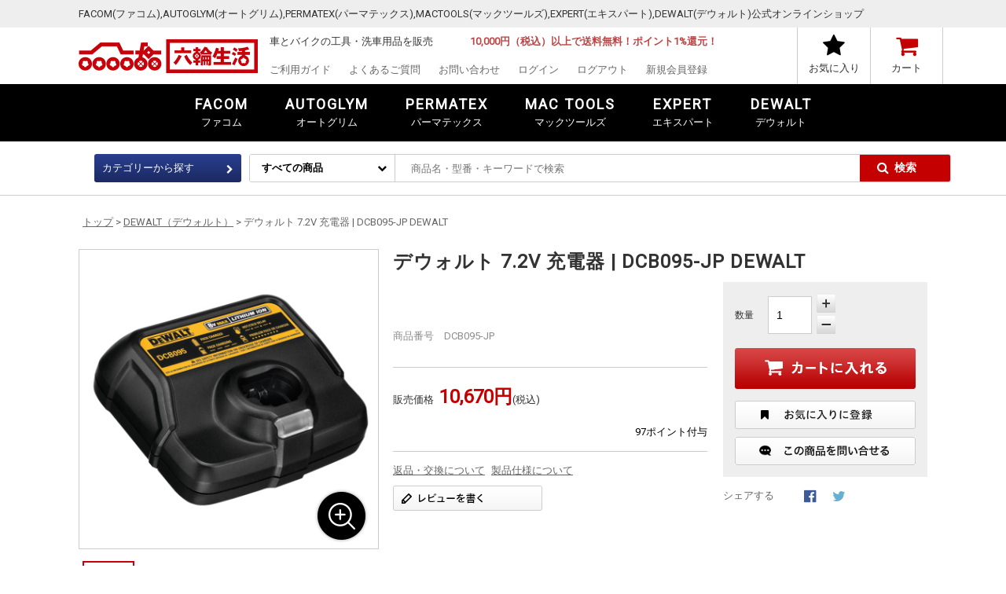

--- FILE ---
content_type: text/html;charset=Shift_JIS
request_url: https://www.6rin.life/fs/rokurin/DEWALT/detail-DCB095JP
body_size: 11963
content:
<!DOCTYPE html PUBLIC "-//W3C//DTD XHTML 1.0 Transitional//EN" "http://www.w3.org/TR/xhtml1/DTD/xhtml1-transitional.dtd">
<html lang="ja">
<head>
<meta http-equiv="Content-Language" content="ja" />
<meta http-equiv="Content-Type" content="text/html; charset=Shift_JIS" />
<meta http-equiv="Pragma" content="no-cache" />
<meta http-equiv="cache-control" content="no-cache" />
<meta http-equiv="Expires" content="Thu, 01 Dec 1994 16:00:00 GMT" />
<meta name="description" content="デウォルト 7.2V 充電器 | DCB095-JP DEWALT DEWALT（デウォルト） 六輪生活" />
<meta name="keywords" content="FACOM,ファコム,AUTOGLYM,オートグリム,PERMATEX,パーマテックス,MAC TOOLS,マックツールズ,DEWALT,デウォルト,公式,通販,六輪生活,レジン,洗車,カーシャンプー,カーワックス,工具,ﾊﾝﾏｰ,工具箱,レンチ,ソケット,ガスケット,電動工具,バイク,プライヤー,ラチェット,ドリル,チゼル,ブレーキ,ホイール,バッテリー" />
<meta property="og:title" content="デウォルト 7.2V 充電器 | DCB095-JP DEWALT" />
<meta property="og:image" content="https://rokurin.fs-storage.jp/fs2cabinet/det/detail-DCB095JP/detail-DCB095JP-m-01-pl.jpg" />
<meta property="og:url" content="https://www.6rin.life/fs/rokurin/detail-DCB095JP?utm_source=facebook&utm_medium=FacebookProduct&utm_campaign=FacebookLike" />
<meta property="og:site_name" content="六輪生活" />
<meta property="og:description" content="すべてのDEWALT 8V MAXリチウムイオンバッテリーを充電します。
1時間以内にバッテリーを充電します。
LEDインジケーターによる診断。

商品の重量 : 340g
製品寸法 : 7 x 3.63 x 8.63インチ
色 : ブラック
バッテリーセルタイプ : リチウムイオン
7.2V充電器
18V2.0Ahバッテリ" />
<meta property="og:locale" content="ja_JP" />
<meta property="og:type" content="product" />
<meta property="product:price:amount" content="10670" />
<meta property="product:price:currency" content="JPY" />
<meta property="product:product_link" content="https://www.6rin.life/fs/rokurin/tools-pwr/detail-DCB095JP" />

<title>[正規輸入品] デウォルト 7.2V 充電器 | DCB095-JP DEWALT | DEWALT（デウォルト） | 六輪生活 - 車とバイクの工具・洗車用品を販売</title>
<link rel="stylesheet" type="text/css" href="/shop/css/r_system_preset.css?v3.24.0" />
<link rel="stylesheet" type="text/css" href="/shop/item/rokurin/design/template01/css/system_DesignSettings.css" />
<link rel="stylesheet" type="text/css" href="/shop/item/rokurin/design/template01/css/system_SizeColorSettings.css" />
<link rel="stylesheet" type="text/css" href="/shop/item/rokurin/design/template01/css/system_LayoutSettings.css" />
<link rel="stylesheet" type="text/css" href="/shop/item/rokurin/design/template01/css/original.css" />

<link rel="canonical" href="https://www.6rin.life/fs/rokurin/detail-DCB095JP" />
<script type="text/javascript" src="/shop/js/jquery.js" charset="UTF-8"></script>
<script type="text/javascript" src="/shop/js/fs2api.js" charset="UTF-8"></script>
<script type="text/javascript">
(function($) {$(function() { $('.FS2_WishListEntryButton_container').click(function(e) { var goodsUrl = e.currentTarget.id.substring(18); FS2.addWishList({ shopKey: 'rokurin', domain: 'www.6rin.life', ssldomain: 'www.6rin.life', data: { goods_url: goodsUrl, url: '%2Ffs%2Frokurin%2FDEWALT%2Fdetail-DCB095JP' }, done: function() { $('#FS2_WishListEntry_' + goodsUrl).addClass('FS2_hiddenElement'); $('#FS2_WishListRegistered_' + goodsUrl).removeClass('FS2_hiddenElement'); }, }); });
 $('.FS2_AlreadyWishListButton_container').click(function(e) { var goodsUrl = e.currentTarget.id.substring(23); FS2.removeWishList({ shopKey: 'rokurin', domain: 'www.6rin.life', ssldomain: 'www.6rin.life', data: { goods_url: goodsUrl, url: '%2Ffs%2Frokurin%2FDEWALT%2Fdetail-DCB095JP' }, done: function() { $('#FS2_WishListEntry_' + goodsUrl).removeClass('FS2_hiddenElement'); $('#FS2_WishListRegistered_' + goodsUrl).addClass('FS2_hiddenElement'); }, }); });});})(jQuery);
</script>
<script type="text/javascript" src="/shop/js/additionalimage.js" ></script>
<script type="text/javascript"><!--
$fsJq(document).ready(
function(){
    fsInitImageView('.gl_Item', true, false, '-ds', '-dl');
});
--></script>



<script type="text/javascript" src="/shop/js/futureshop2.js"></script>
<script type="text/javascript" src="/shop/item/rokurin/design/template01/js/original.js"></script>



<!-- Google Analytics -->
<script>
(function(i,s,o,g,r,a,m){i['GoogleAnalyticsObject']=r;i[r]=i[r]||function(){
(i[r].q=i[r].q||[]).push(arguments)},i[r].l=1*new Date();a=s.createElement(o),
m=s.getElementsByTagName(o)[0];a.async=1;a.src=g;m.parentNode.insertBefore(a,m)
})(window,document,'script','https://www.google-analytics.com/analytics.js','ga');

ga('create', 'UA-81051207-1', 'auto');
ga('send', 'pageview');
</script>


<link rel="shortcut icon" href="https://www.6rin.life/favicon.ico">
<link rel="apple-touch-icon" href="https://www.6rin.life/common/img/webclip.png">
<script type="text/javascript" src="//r2.future-shop.jp/fs.rokurin/pc/recommend.js" charset="UTF-8"></script>
</head>
<body id="FS2_body_Goods" class="FS2_body_Goods_GoodsDetail FS2_body_Goods_GoodsDetail_detail-DCB095JP" xmlns:fb="http://ogp.me/ns/fb#">

<div class="layout_body">
	

	<div class="layout_header"><script>
$(function(){
if (typeof amazonmenu === 'object') {
    amazonmenu.init({
        menuid: 'categorymenu'
    })
}
})
$(function() { // for tablet
  $('head').append('<meta name="viewport" content="width=1200,user-scalable=yes">');
});
</script>

<header>
    <section id="headerTop">
        <div class="wrapper">
            <p>FACOM(ファコム),AUTOGLYM(オートグリム),PERMATEX(パーマテックス),MACTOOLS(マックツールズ),EXPERT(エキスパート),DEWALT(デウォルト)公式オンラインショップ</p>
        </div>
    </section>
    <section id="headerArea" class="liquidWrapper">
        <p id="headerLogo"><a href="https://www.6rin.life"><img src="https://www.6rin.life/common/img/logo.png" alt="六輪生活"></a></p>
        <div id="headerAreaCenter">
            <div id="headerInfo">
                <p id="siteSentence">車とバイクの工具・洗車用品を販売</p>
                <p id="postage" class="strong">10,000円（税込）以上で送料無料！ポイント1%還元！</p>
            </div>
            <div id="headerGuide">
                <ul>
                    <li><a href="https://www.6rin.life/guide/index.php">ご利用ガイド</a></li>
                    <li><a href="https://www.6rin.life/faq.php">よくあるご質問</a></li>
                    <li><a href="https://www.6rin.life/contact/index.php">お問い合わせ</a></li>
                    <li><a href="https://www.6rin.life/fs/rokurin/MyPageTop.html">ログイン</a></li>
                    <li><a href="https://www.6rin.life/fs/rokurin/Logout.html">ログアウト</a></li>
                    <li><a href="https://www.6rin.life/fs/rokurin/MyPageTop.html">新規会員登録</a></li>
                </ul>
            </div>
        </div>
        <div id="headerAreaRight">
            <ul>
                <li class="header_favorite"><a href="https://www.6rin.life/fs/rokurin/WishListLogin.html">お気に入り</a></li>
                <li class="header_cart"><a href="https://www.6rin.life/fs/rokurin/ShoppingCart.html">カート</a></li>
            </ul>
        </div>
    </section>
    <section id="headerMenu">
        <ul>
            <li><a href="https://www.6rin.life/fs/rokurin/c/FACOM"><span class='nav_eng'>FACOM</span><span>ファコム</span></a></li>
            <li><a href="https://www.6rin.life/fs/rokurin/c/AUTOGLYM"><span class='nav_eng'>AUTOGLYM</span><span>オートグリム</span></a></li>
            <li><a href="https://www.6rin.life/fs/rokurin/c/PERMATEX"><span class='nav_eng'>PERMATEX</span><span>パーマテックス</span></a></li>
            <li><a href="https://www.6rin.life/fs/rokurin/c/MACTOOLS"><span class='nav_eng'>MAC TOOLS</span><span>マックツールズ</span></a></li>
            <li><a href="https://www.6rin.life/fs/rokurin/c/EXPERT"><span class='nav_eng'>EXPERT</span><span>エキスパート</span></a></li>
            <li><a href="https://www.6rin.life/fs/rokurin/c/DEWALT"><span class='nav_eng'>DEWALT</span><span>デウォルト</span></a></li>
            <!--li class="outlet"><a href="https://www.6rin.life/fs/rokurin/c/outlet-201612"><h5>Outlet</h5><span>アウトレット</span></a></li-->
            <!--li><a href="#about"><h5>About us</h5><span>六輪生活とは</span></a></li-->
        </ul>
    </section>
    <section id="headerSearchArea">
        <div class="liquidWrapper clearfix">
            <div id="searchByCategory">
                <a href="https://www.6rin.life/category.php">カテゴリーから探す</a>
            </div>
            <div id="searchByKeyword">
                <form action="https://www.6rin.life/search.php" method="post" accept-charset="UTF-8">
                    <div id="searchByBrand">
                        <label for="Brand">
                            <select class="" id="Brand" name="Brand">
                                <option selected="selected" value="">すべての商品</option>
                                <option value="FACOM">FACOM</option>
                                <option value="AUTOGLYM">AUTOGLYM</option>
                                <option value="PERMATEX">PERMATEX</option>
                                <option value="MACTOOLS">MAC TOOLS</option>
                                <option value="EXPERT">EXPERT</option>
                                <option value="DEWALT">DEWALT</option>
                            </select>
                        </label>
                    </div>
                    <div class="searchBtn">
                        <input type="submit" value="検索" onclick="document.charset='UTF-8';">
                    </div>
                    <div class="searchBox">
                        <input type="text" name="keyword" placeholder="商品名・型番・キーワードで検索">
                    </div>
                    <input type="hidden" name="searchFromHeader" value="1">
                </form>
            </div>
            <!-- 詳細検索は後々実装
<div id="searchDetail">
</div>
-->
        </div>
    </section>
</header></div>

	<table border="0" cellspacing="0" cellpadding="0" class="layout_table">
	 <tr>
		
		<td class="layout_content">
			
			
							<div class="system_content">
					<p class="pan FS2_breadcrumbs">
<a href="https://www.6rin.life/">トップ</a> &gt; <a href="https://www.6rin.life/fs/rokurin/c/DEWALT">DEWALT（デウォルト）</a> &gt; デウォルト 7.2V 充電器 | DCB095-JP DEWALT
</p>
					
					
					<a name="detail-DCB095JP"></a>

<div class="gl_Item" id="FS2_itemlayout_IH3">

	
	
	

<div class="FS2_additional_image_itemdetail_container_right">
<h1 class="itemTitle"><span class="itemCatchCopy">7.2V 充電器</span>デウォルト 7.2V 充電器 | DCB095-JP DEWALT</h1>
<p class="itemNumber">商品番号　DCB095-JP</p>
<div class="FS2_itemPrice_area">
<p class="FS2_itemPrice_text">
<span class="FS2_special_price">販売価格</span><span class="itemPrice">10,670円</span><span class="FS2_itemPrice_addition">(税込)</span>
</p>
</div>

<p class="FS2_point">97ポイント付与</p>

<form method="POST" action="https://www.6rin.life/fs/rokurin/ToCart.html">
<input type="image" name="dummySubmit" border="0" src="/adminItem/img/1px.gif" id="submit" value="" onClick="return false;" class="dummySubmit"/>
<input type="hidden" name="url" value="/fs/rokurin/DEWALT/detail-DCB095JP" />
<input type="hidden" name="pagename" value="GoodsDetail" />
<input type="hidden" name="goodsId" value="9743" />

<div class="FS2_figure">
<table border="0" cellspacing="2" cellpadding="0" class="FS2_figure_table">
<tr>
<td style="vertical-align:middle;" nowrap="nowrap" class="FS2_figure_table_td_figure">数量</td>
<td style="vertical-align:middle;" class="FS2_figure_table_td_input_cnt"><input name="cnt" type="text" value="1" size="3" maxlength="16000" /></td>
<td style="vertical-align:middle;" class="FS2_figure_table_td_updn_btn"><input type="image" src="/shop/img/nup.gif" width="15" height="13" onClick="return countUp(this.form.cnt);" /><br /><input type="image" src="/shop/img/ndown.gif" width="15" height="12" onClick="return countDown(this.form.cnt);" /></td>
<td style="vertical-align:middle;" class="FS2_figure_table_td_cart_btn"><input name="toCart" type="image" id="toCart" src="/shop/item/rokurin/design/template01/btn/InCartButton.gif" alt="カートに入れる" onClick="return canSubmit();" /></td>
</tr>
</table>
</div>
</form>
 <div class="FS2_ReturnedSpecialContract">
  <div class="FS2_ReturnedSpecialContract_link">
 <a href="https://www.6rin.life/fs/rokurin/ReturnedSpecialContractOnly.html" target="ReturnedSpecialContract">返品・交換について</a>
 </div>
 

 
 </div>

<div class="FS2_TweetButton_area">
<p>シェアする</p>
<ul id="pd_sns_area" class="clearfix">
    <!--mail-->
    <li id="pb_mail">
    </li>
    <!--fb-->
    <li id="pb_fb">
        <a href="javascript:void(0)" onClick="window.open('http://www.facebook.com/share.php?u=https%3A%2F%2Fwww.6rin.life%2Ffs%2Frokurin%2Fdetail-DCB095JP','subwin','width=400,height=400');" style="text-decoration:none;">
        <!--<a href="http://www.facebook.com/share.php?u=https%3A%2F%2Fwww.6rin.life%2Ffs%2Frokurin%2Fdetail-DCB095JP" target="_blank" style="text-decoration:none;">-->
<img src="/shop/item/rokurin/design/img01/share_facebook.gif" alt="facebookでシェア" border="0" align="absmiddle" width="16" height="17" /></a>
    </li>
    <!--tw-->
    <li id="pd_tw">
        <a href="javascript:void(0)" onClick="window.open('http://twitter.com/share?url=https%3A%2F%2Fwww.6rin.life%2Ffs%2Frokurin%2Fdetail-DCB095JP&text=','subwin','width=400,height=400');" class="twitter-share-button" data-count="none">
        <!--<a href="http://twitter.com/share?url=https%3A%2F%2Fwww.6rin.life%2Ffs%2Frokurin%2Fdetail-DCB095JP&text=" class="twitter-share-button" data-count="none" target="_blank">-->
            <img src="/shop/item/rokurin/design/img01/share_twitter.gif" alt="Tweet" title="Tweet" width="17" height="13" />
        </a>
    </li>
</ul></div>
<div class="FS2_InquiryButton_area">
 <a href="https://www.6rin.life/fs/rokurin/InquiryEdit.html?goods=detail-DCB095JP" onClick="return canSubmit();"><img src="/shop/item/rokurin/design/template01/btn/InquiryButton.gif" border="0" alt="この商品を問い合わせる" /></a>
</div><div class="FS2_WishListButton_area">
<a href="javascript:void(0)" id="FS2_WishListEntry_detail-DCB095JP" class="FS2_WishListEntryButton_container"><img src="/shop/item/rokurin/design/template01/btn/WishListButton.gif" alt="お気に入りに登録" border="0" /></a>
<a href="javascript:void(0)" id="FS2_WishListRegistered_detail-DCB095JP" class="FS2_AlreadyWishListButton_container FS2_hiddenElement"><img src="/shop/item/rokurin/design/template01/btn/AlreadyWishListButton.gif" alt="お気に入りに登録済み" border="0" /></a>
</div>
<div class="FS2_ReviewEditButton_area">
<a href="https://www.6rin.life/fs/rokurin/ReviewEntry.html?goods=detail-DCB095JP" onClick="return canSubmit();"><img src="/shop/item/rokurin/design/template01/btn/ReviewEdit.gif" alt="レビューを書く" border="0" /></a>
</div>

</div>

<div class="FS2_additional_image_container_main">
<p class="FS2_additional_image_container_title">商品イメージ</p>
<span class="FS2_additional_image_thumbnail_container"><img src="https://rokurin.fs-storage.jp/fs2cabinet/det/detail-DCB095JP/detail-DCB095JP-m-01-ds.jpg" alt="商品イメージ" title="商品イメージ" /></span></div>

	<div class="FS2_additional_image_btn_thumbnail_container">
		<div class="FS2_thumbnail_container FS2_additional_image_detail_container">
			<img src="https://rokurin.fs-storage.jp/fs2cabinet/det/detail-DCB095JP/detail-DCB095JP-m-01-dl.jpg" alt="商品イメージ" border="0" title="商品イメージ" />
		</div>
		<div class="FS2_additional_image_btn_container">
			<table>
				<tr>
					<td class="FS2_additional_image_btn_incart"><a href="javascript:window.open('https://www.6rin.life/fs/rokurin/GoodsAdditionalImagePopup.html?goods_id=9743', '9743_image', 'resizable,scrollbars,width=950,height=800').focus();"><img src="/shop/item/rokurin/design/template01/btn/AdditionalImageEnlargementButton.gif" border="0" alt="拡大" /></a></td>
					<td class="FS2_additional_image_btn_prev"><img src="/shop/item/rokurin/design/template01/btn/AdditionalImagePrevButton.gif" class="FS2_AdditionalImage_switcher_btn_prev" border="0" alt="Prev" /></td>
					<td class="FS2_additional_image_btn_next"><img src="/shop/item/rokurin/design/template01/btn/AdditionalImageNextButton.gif" class="FS2_AdditionalImage_switcher_btn_next" border="0" alt="Next" /></td>
				</tr>
			</table>
		</div>
	</div>



<br clear="all" />

<div class="FS2_additional_image_itemdetail_container">
	<p class="FS2_ItemComment">すべてのDEWALT 8V MAXリチウムイオンバッテリーを充電します。<BR>
1時間以内にバッテリーを充電します。<BR>
LEDインジケーターによる診断。<BR>
<BR>
商品の重量 : 340g<BR>
製品寸法 : 7 x 3.63 x 8.63インチ<BR>
色 : ブラック<BR>
バッテリーセルタイプ : リチウムイオン<BR>
7.2V充電器<BR>
18V2.0Ahバッテリ<BR><BR>

</p>
</div>


<!--この商品を買った人はこんな商品も買っています-->
<script type="text/javascript"><!--
/*try{
 _rcmdjp._displayRecommend({
  type:'cv',
  template:'6rin_purchase_pc'
 });
}catch(err){}*/
//--></script>
<!--この商品を見た人はこんな商品も見ています-->
<script type="text/javascript"><!--
try{
 _rcmdjp._displayRecommend({
  type:'pv',
  template:'6rin_recommend_pc'
 });
}catch(err){}
//--></script>
<!--あなたが最近チェックした商品-->
<script type="text/javascript">
try{
  _rcmdjp._displayHistory({
    template: '6rin_history_pc'
  });
} catch(err) {}
</script>
</div>
					
					
					
					<div class="user_content FS2_lower_comment"><script type="text/javascript" src="https://www.6rin.life/common/js/jquery.bxslider.min.js" charset="utf-8"></script>

<script>
$(function() {
    //--- 商品詳細ページ用cssの追加 ---//
    $('head').append('<link rel="stylesheet" href="https://www.6rin.life/common/css/fs2_pd.css">');
});

$(function() {
    //--- 要素の移動 ---//
    $('.FS2_additional_image_itemdetail_container_right .itemTitle').after($('<div id="iteminfoAreaMiddle"></div>')); // 価格エリアの作成
    $('#iteminfoAreaMiddle').after($('<div id="iteminfoAreaRight"></div>')); // カートエリアの作成
    $('#iteminfoAreaRight').append($('<div>').attr({ 'id' : 'infoAreaRightInner' })); // カートエリア内部の作成
    $('.FS2_additional_image_btn_thumbnail_container').append($('.FS2_additional_image_container_main')); // 追加画像エリアの作成

    // 中央エリア生成
    $('#iteminfoAreaMiddle').append(
        $('.FS2_original_icons, .itemNumber, #FS2_itemlayout_IH3 .FS2_itemPrice_area, .item_shipping_cost, .FS2_ReturnedSpecialContract_link, .FS2_ReviewEditAverage')
    );

    // カートエリア生成
    $('#infoAreaRightInner').append($('form').has('.FS2_figure_table'));
    $('#infoAreaRightInner').append($('.FS2_WishListButton_area'));
    $('#infoAreaRightInner').append($('.FS2_ArrivalInformationButton_area'));

    // ポイント
    $('.FS2_itemPrice_area').append($('.FS2_point'));

    // レビューエリア
    $('.FS2_ReturnedSpecialContract_link').after($('<div>').addClass('Review_area'));
    $('.Review_area').append($('.FS2_ReviewEditAverage'));
    $('.Review_area').append($('.FS2_ReviewButton_area'));
    $('.Review_area').append($('.FS2_ReviewEditButton_area'));

    // 在庫なし文言移動
    $('#infoAreaRightInner').append($('.itemStock.FS2_noStockText'));

    //--- シェア ---//
    $('#infoAreaRightInner').after($('<div>').attr({'id' : 'shareArea'}));
    $('#pb_mail').append($('.FS2_MailRecommendButton_area'));
    $('#shareArea').append($('.FS2_TweetButton_area'));

    //--- レビュー ---//
    var itemName = $('.itemTitle').text().replace($('.itemNumber').text().replace('商品番号　',''),''); // 商品番号抜きの商品名
    $('.userTable_01').wrap( $('<div>').attr({ 'class' : 'pd_detail_block', 'id' : 'product_review' }) );
    $('.FS2_ReviewEditAverage .FS2_ReviewStars').before( $('.FS2_ReviewEditAverage .caution') );
    $('.userTable_01').before( $('<h2 class="reviewTitle">' + itemName + ' <span>の商品レビュー</span></h2>') );
    $('.userTable_01').after( $('<a href="https://www.6rin.life/fs/rokurin/ReviewEntry.html?goods=' + $('.itemNumber').text().replace('商品番号　','') + '" onclick="return canSubmit();" class="editreview"><img src="/shop/item/rokurin/design/img01/btn_reviewedit.png" width="204" height="48" alt="レビューを書く"></a>') );


    //--- 最寄りのガレージ ---//
/*
    $('.FS2_inputSelection_table select[name="selection01"]').prepend(
        '<option value="" disabled>市町村</option>' // デフォ値の追加
    ).attr({'required' : 'true'}).val("");
    $('#iteminfoAreaRight select').wrap("<label />");
*/
$('.FS2_inputSelection').hide();

    //--- カートエリアの変形 ---//
    $('.FS2_figure_table').append($('<tr>').append($('<td>')));
    //$('.FS2_figure_table_td_updn_btn').remove(); // 数量上下ボタンの削除
    $('#infoAreaRightInner .FS2_figure_table_td_updn_btn > input[type="image"]:eq(0)').attr({
        'src' : 'https://g03.future-shop.jp/shop/item/rokurin/design/img01/sp_cart_plus.png' // change plus button image
    });
    $('#infoAreaRightInner .FS2_figure_table_td_updn_btn > input[type="image"]:eq(1)').attr({
        'src' : 'https://g03.future-shop.jp/shop/item/rokurin/design/img01/sp_cart_minus.png' // change minus button image
    });
    $('.FS2_figure_table tr:eq(1) td').append($('.FS2_figure_table_td_cart_btn')).attr({ // move cart button
        'colspan' : $('.FS2_figure_table tr:eq(0) td').length // 要素の数だけ「カートへ」を伸ばす
    });

    //--- 商品説明（スペック情報） ---//
    if ($('#product_descri > ul li').length) {

    } else {
        // ないものは表示しない
        $('#product_descri > ul').remove();
    }
    //--- バリエーション商品 ---//
    if ($('#FS2_Recommend_List').length) {
        // バリエーションエリアの移動
        $('.FS2_additional_image_itemdetail_container_right').append($('#FS2_Recommend_List'));

        // 文言変更
        // var rcmTxt = 'この商品には下記のバリエーションがあります';
        var rcmTxt = 'スタッフおすすめの関連商品';
        $('#FS2_Recommend_List .CrossHead').text(rcmTxt).css({'padding' : 0});

        // 情報をキャッチコピーのみに変更
        var rcm = $('#FS2_Recommend_List .itemTitle').length; // レコメンド数
        var tmp = ""; // 一時保管変数
        for (var i = 0; i < rcm; i++) {
            tmp = $('#FS2_Recommend_List .itemTitle:eq(' + i + ') .itemCatchCopy').text();
            $('#FS2_Recommend_List .itemTitle:eq(' + i + ')').text(tmp);
        }

        // 各リンク設置
        $('#FS2_Recommend_List .gl_Item').each(function(){
            $('#FS2_ReccomendGoods',this).wrapAll('<a class="pd_rec_link"></a>');
            var $href = $(this).find('.FS2_thumbnail_container a').attr('href');
            $(this).find('a.pd_rec_link').attr('href', $href);
        });
        $('#FS2_Recommend_List .gl_Item').each(function(){
            $('.itemTitle').addClass('pd_rec_rightIn');
            $('.FS2_itemPrice_area').addClass('pd_rec_rightIn');
            $('.pd_rec_rightIn',this).wrapAll('<div class="pd_rec_rightArea"></div>');

        });

        // バリエーション内の改行削除＝横幅で位置変動
        $('#FS2_Recommend_List br[clear="all"]').remove();

        // バリエーションの高さをそろえる
        var mh = 0;
        $('#FS2_Recommend_List .FS2_PreorderItemLayout').each(function(i) {
            if (mh < $('#FS2_ReccomendGoods', this).height()) {
                mh = $('#FS2_ReccomendGoods', this).height();
            }
        });
        //$('#FS2_Recommend_List .FS2_PreorderItemLayout').height(mh);
    }

    //--- メーカーよりタブ ---//
    $('.tabs').tabs();

    //--- 追従カートボタン ---//
    $('#page-top').before($('<a href="#FS2_itemlayout_IH3" id="to-cart"></a>'));
    $(function(){
        var toCart = $("#to-cart");
        toCart.hide();
        toCart.click(function () {
            var href= $(this).attr("href");
            var target = $(href == "#" || href == "" ? 'html' : href);
            var position = target.offset().top;
            $('body,html').animate({scrollTop:position}, 500);
            return false;
        });
        $(window).scroll(function () {
            if ($(this).scrollTop() >= 750) {
                toCart.fadeIn();
            } else {
                toCart.fadeOut();
            }
        });
    });

    // 入荷お知らせメール
    if ($('.itemStock.FS2_noStockText').length) {

    } else {
        $('.FS2_ArrivalInformationButton_area').hide();
    }
});

//--- お取り寄せアイコンの移動 ---//
$(function() {
    //$('.FS2_Preorder_icon').hide();

    // アイコン設置エリアはそもそもある？
    if ($('.gl_Item ul.FS2_original_icons').length) {

    } else {
        // なければつくる
        $('.itemNumber').before($('<ul>').addClass('FS2_original_icons'));
    }

    // お取寄せアイコンの移動
    if ($('.gl_Item .backorder').length) {
        // アイコンが重複してしまっているので非表示
        $('.FS2_Preorder_icon').hide();
    } else {
        // アイコンの重複がなければ移動
        if ($('.FS2_Preorder_icon').length) { // お取寄せアイコンあり
            $('.FS2_original_icons').append('<li class="movedOriginalIcon"></li>');
            $('.FS2_original_icons li.movedOriginalIcon').append($('.FS2_Preorder_icon'));
            $('.FS2_original_icons li').css({'display' : 'inline-block'});
        } else { // お取寄せアイコン完全にナシ＝在庫あり
            if ($('.FS2_noStockText').length) {
            } else { // 在庫なし文言がなければ
                $('.FS2_original_icons').append($('<li>').html('<span class="FS2_Preorder_icon add_icon"><img alt="在庫あり" src="https://g03.future-shop.jp/shop/item/rokurin/design/template01/icon/icon02.png"></span>'));
            }
        }
    }

    // 中身空？
    if ($('ul.FS2_original_icons > li').length) {
        if($('ul.FS2_original_icons > li.large').length){
            console.log("orico");
            $("#shareArea").append("<div id='oricoBanner'><a href='javascript:void(0)' target='_blank'><img src='https://www.6rin.life/common/img/orico.gif' alt='orico'></a></div>")
        }
    } else {
        $('.gl_Item ul.FS2_original_icons').hide();
    }
});

//--- 送料判定・文言追加 ---//
$(function(){
    var ShippingCostTxt;
    var Price = $(".FS2_body_Goods_GoodsDetail .itemPrice").text().replace(/円/g,'').replace(/,/g,'');
    Number(Price);
    if (Price < 10000) {
        ShippingCostTxt = '<p>送料：一律1,100円<!--&#12316;--><br>10,000円（税込）以上お買い上げで<span class="red">送料無料</span></p>';
    } else {
        ShippingCostTxt = '';
    }
    $("div.FS2_itemPrice_area").after('<div id="item_shipping_cost">' + ShippingCostTxt + '</div>');
});


//「返品・交換について」ポップアップ表示
$(function() {
    $(".FS2_ReturnedSpecialContract_link a").addClass("popup");
    $(".popup").click(function(){
        window.open(this.href,"WindowName", "width=1200,height=500,resizable=yes,scrollbars=yes,top=50,left=50");
        return false;
    });
});

// 保証について
$(function() {
    if ($('.guarantee').length) {
        $('.FS2_ReturnedSpecialContract_link').append('<a href="https://www.6rin.life/guide/guarantee.php?summary" class="guarantee-popup">製品保証について（必読）</a>');
        // バナー設置
        $('#iteminfoAreaRight').append($('<div>').attr({'id' : 'guaranteeBannerArea'}).append($('<a>').attr({'href' : 'https://www.6rin.life/guide/guarantee.php?summary'}).addClass('guarantee-popup').html('<img src="https://www.6rin.life/common/img/guarantee/bnr_guarantee.png" alt="製品保証対象">')));
    }
    $('.layout_content').on('click', '.guarantee-popup', function() {
        window.open(this.href, "WindowName", "width=1200, height=600, resizable=yes, scrollbars=yes, top=50, left=50");
        return false;
    });
});

// 販売期間
$(function() {
    $('#infoAreaRightInner').prepend($('.error_item'));
    $('#iteminfoAreaRight').prepend($('.sellTerms'));
});
$(function() {
    // SNS動的書き換え
    var twiBtn = $('#pd_tw > a.twitter-share-button');
    var cc = ($('h1.itemTitle > span').length) ? $('h1.itemTitle > span').text() : ''; // キャッチコピー
    var itemName = $('.FS2_additional_image_itemdetail_container_right h1.itemTitle').text(); // 商品名

    var txt = encodeURI(itemName.replace(cc, ''));
    twiBtn.attr({onclick : twiBtn.attr('onclick').replace(/text=/, 'text=' + txt + '&via=6rin_life')});
});


//--- 動画の追加 ---//
$(window).load(function() {
    $('.FS2_additional_image_btn_thumbnail_container').append($('.movieArea')); // 動画エリア追加

    $('body').prepend($('#movie-modal-overlay'));
    $('.movieArea').append('<iframe src="https://www.youtube.com/embed/' + $('.movieArea').attr('id') + '?rel=0&theme=dark&modestbranding=1&showinfo=0" frameborder="0" allowfullscreen></iframe>');
    $('.movieArea').show();
    $('.movieArea iframe a').attr({href : ''});
});
$(function() { // 動画のクリック処理
    var overlay = $('#movie-modal-overlay');
    $('.movieArea').click(function() {
        // open
        $('.bigMovie').html(''); // 念のため初期化
        overlay.fadeIn(function() {
            $('.ytp-thumbnail-overlay-image').click();
            $('.bigMovie').html('<iframe src="https://www.youtube.com/embed/' + $('.movieArea').attr('id') + '?rel=0&theme=dark&modestbranding=1&showinfo=0&autoplay=1" frameborder="0" allowfullscreen></iframe>');
        });
        $('.layout_body').css({'position':'fixed'});
    });

    $('#movie-modal-overlay').click(function() {
        // close
        overlay.fadeOut();
        $('.bigMovie').html('');
        $('.layout_body').attr({'style' : ''});
    });
});

$(function() {
    var itemCode = location.href.split('detail-')[1].replace(/\?.+|#.+/, '');
    $('#infoAreaRightInner').append(
        $('<div>').addClass('FS2_ContactButton_area').append(
            $('<a>').attr({
                'href' : 'https://www.6rin.life/contact/?itemCode=' + itemCode
            }).append(
                $('<img>').attr({
                    'src' : 'https://www.6rin.life/common/img/fs2_button/ContactButton.gif'
                })
            )
        )
    );

});

$(function(){
    $("#oricoBanner a").click(function(){
        $("#oricoSimulator").submit();
return false;
    });
});

$(function() {
  if($('#iteminfoAreaRight .FS2_noStockText').length) {
    $('#iteminfoAreaRight .FS2_ContactButton_area').after($('#iteminfoAreaRight .FS2_noStockText'));
    $('#iteminfoAreaRight .FS2_noStockText').css({'margin' : '10px 0 0'})
  }
})

</script>
<script src="https://www.6rin.life/cms/function/wp_column_insert.js" type="text/javascript" charset="utf-8" ></script>
<script src="https://www.6rin.life/common/js/fs_pd_add.js" type="text/javascript" charset="utf-8" ></script>


<form id="oricoSimulator" style="display:none;" action="https://order.orico.co.jp/weborder/start.do" target="_blank" method="post" accept-charset="utf-8">
        <input type="hidden" name="DESCRIPTION_ID" value="S000">
        <input type="hidden" name="KAMEI_NO" value="15945074">
        <input type="hidden" name="KYAKU_SYU" value="007">
        <button type="submit">このボタンをクリック</button>
    </form></div>
				</div>
			
		</td>
		
	 </tr>
	</table>

	<div class="layout_footer">
	 <a href="#" id="page-top"></a>
<section id="howToGuide">
  <h3 id="howToGuideTop">ご利用ガイド</h3>
  <ul class="wrapper clearfix">
    <li class="payment">
      <h5>決済方法について</h5>
      <ol>
        <li>クレジットカード決済<br>
          <!--<img src="https://www.6rin.life/common/img/creditcard.gif" width="230" height="172" alt="VISA / Master Card / JCB / 楽天 / DC / NICOS / UFJ / SAISON CARD / UC / Orico / TS3 / OMC / JACCS">-->
        </li>
        <li>代金引換（代引き手数料別途要）</li>
        <li>コンビニ支払い（手数料無料）</li>
        <li>Amazon Pay<!--<br>
          <img src="https://www.6rin.life/common/img/btn_amazon.png" width="148" height="30" alt="Amazonアカウントでお支払い">-->
        </li>
        <li>オリコWebクレジット</li>
      </ol>
      <div class="linkWrap">
        <a class="guideLink" href="https://www.6rin.life/fs/rokurin/PostageSettleList.html">お支払いについて</a>
      </div>
    </li>
    <li class="delivery">
      <h5>配送について</h5>
      <!--<img src="/shop/item/rokurin/design/template01/icon/icon02.png" width="72" height="25" alt="在庫あり" class="tag">-->
      <p class="mb20">■在庫あり商品<br>
      ご入金完了後1-3営業日以内に出荷</p>
      <!--<img src="/shop/item/rokurin/design/template01/btn/PreorderGoodsButton.gif" width="72" height="25" alt="お取り寄せ" class="tag">-->
      <p class="mb20">■お取寄商品<br>
      ご入金完了後約1ヶ月前後に出荷</p>
      <!--<img src="/shop/item/rokurin/design/template01/icon/icon03.png" width="72" height="25" alt="受注生産" class="tag">-->
      <p class="mb20">■受注生産<br>
      お問合せフォームより納期確認</p>
      <p class="mb20">1万円以上送料無料<br>1万円未満全国一律1,100円<br>※但し離島は別途送料かかります。<br>
      ※但し1万円以上でも大型商品・ツールワゴン等特定の商品は別途送料かかります。<br>
      </p>
      <div class="linkWrap">
        <a class="guideLink" href="https://www.6rin.life/fs/rokurin/PostageSettleList.html">配送について</a>
      </div>
    </li>
    <li>
      <h5>お問い合わせ</h5>
      <p class="mb20">24時間・年中無休で下記お問い合わせフォームから承っております、営業日にできる限り早くご返信いたします。よくあるご質問も併せてご覧ください。</p>
      <div class="linkWrap">
<a class="guideLink" href="https://www.6rin.life/guide/mailerror.php">メールが届かないお客様へ</a>
        <a class="guideLink" href="https://www.6rin.life/guide/guarantee.php">製品保証について</a>
        <a class="guideLink" href="https://www.6rin.life/faq.php">よくあるご質問</a>
        <a class="guideLink" href="https://www.6rin.life/contact/index.php">お問い合わせ</a>
      </div>
    </li>
    <li class="calendar clearfix">
      <h5>営業日カレンダー</h5>
      <p class="mb20">ご注文：24時間・年中無休で承っております。<br>
        カスタマーサポート：月 &ndash; 金 10:00 &ndash; 17:00<br>
        発送：月 &ndash; 金10：00 &ndash; 17：00</p>
      
      <div id="footerCalendar">
                                <p class="alignr"><span class="holiday"></span>定休日</p>
        <div id="cal0" class="cal_wrapper">
          Calendar Loading
        </div>
        <div id="cal1" class="cal_wrapper">
          Calendar Loading
        </div>
      </div>
    </li>
  </ul>

  <div id="footer_snsarea" class="clearfix wrapper">
    <div class="snsarea_newsLetter">
      <a href="https://www.6rin.life/newsLetter/">ニュースレター登録</a>
    </div>
    <div class="snsarea_text">
      SHARE
    </div>
    <ul>
      <li>
      <!-- <a href="https://www.facebook.com/6rin.life/" target="_blank"> -->
      <a href="javascript:void(0)" onClick="window.open('https://www.facebook.com/share.php?u=https%3A%2F%2Fwww.6rin.life','subwin','width=600,height=600');" style="text-decoration:none;">
      <img src="https://www.6rin.life/common/img/icon_fb.gif" alt="公式facebook"></a></li>
      <li>
      <!-- <a href="https://twitter.com/6rin_life" target="_blank"> -->
      <a href="javascript:void(0)" onClick="window.open('https://twitter.com/share?url=https%3A%2F%2Fwww.6rin.life&text=&hashtags=&via=6rin_life','subwin','width=600,height=600');" class="twitter-share-button" data-count="none">
      <img src="https://www.6rin.life/common/img/icon_tw.gif" alt="公式Twitter"></a></li>
      <!--li><a href="https://instagram.com/#" target="_blank"><img src="https://www.6rin.life/sp/common/img/sp_icon_insta.gif" alt="公式Instagram"></a></li-->
    </ul>
  </div>
  <script>
    $(function() {
      //var text = $('head title').text();
      var text = '六輪生活 - 車とバイクの工具・洗車用品を販売';
      var hash = '六輪生活';
      var btn = $('#footer_snsarea .twitter-share-button');
      
      btn.attr({'onclick': btn.attr('onclick').replace(/text=/, 'text=' + encodeURI(text)).replace(/hashtags=/, 'hashtags=' + encodeURI(hash))});
    });
  </script>



</section>
<footer>
  <div id="footer_link" class="wrapper">
    <ul>
      <li>
        <h5>ご利用ガイド</h5>
        <ul>
          <li><a href="https://www.6rin.life/fs/rokurin/PostageSettleList.html">お支払いについて</a></li>
          <li><a href="https://www.6rin.life/fs/rokurin/PostageSettleList.html">配送について</a></li>
          <li><a href="https://www.6rin.life/fs/rokurin/ReturnedSpecialContract.html">返品・交換について</a></li>
          <li><a href="https://www.6rin.life/orderprocess.php">お買い物の流れ</a></li>
          <li><a href="https://www.6rin.life/faq.php">よくあるご質問</a></li>
          <li><a href="https://www.6rin.life/contact/">お問い合わせ</a></li>
        </ul>
      </li>
      <li>
        <h5>当サイトについて</h5>
        <ul>
          <li><a href="https://www.6rin.life/fs/rokurin/BusinessDeal.html">特定商取引法に基づく表示</a></li>
          <li><a href="https://www.6rin.life/fs/rokurin/PrivacyPolicy.html">プライバシーポリシー</a></li>
    <li><a href="https://www.6rin.life/cms/2017/08/04/statement/">なりすまし・いたずら注文等への対応</a></li>
        </ul>
      </li>
      <li>
        <h5>六輪生活について</h5>
        <ul>
          <li><a href="https://www.6rin.life/company.php">会社概要</a></li>
          <!--li><a href="">環境・社会活動</a></li-->
        </ul>
      </li>
    </ul>
  </div>
  <div class='alignc'>
    六輪生活 - 車とバイクの工具・洗車用品・ケミカルを販売
  </div>
  <div id="footer_copyright">
    <p>Copyright &copy; 2016-2021 MAC MECHANICS TOOLS Co.,Ltd. All rights reserved.</p>
  </div>
</footer>
<script type="text/javascript" src="https://www.6rin.life/common/js/cal.js?d=20200430" charset="utf-8"></script>
<!-- リマーケティング タグの Google コード -->
<script type="text/javascript">
/* <![CDATA[ */
var google_conversion_id = 877668556;
var google_custom_params = window.google_tag_params;
var google_remarketing_only = true;
/* ]]> */
</script>
<script type="text/javascript" src="//www.googleadservices.com/pagead/conversion.js">
</script>
<noscript>
<div style="display:inline;">
<img height="1" width="1" style="border-style:none;" alt="" src="//googleads.g.doubleclick.net/pagead/viewthroughconversion/877668556/?value=0&amp;guid=ON&amp;script=0"/>
</div>
</noscript>

<!-- Yahoo Code for your Target List -->
<script type="text/javascript" language="javascript">
/* <![CDATA[ */
var yahoo_retargeting_id = 'RR8OA7568N';
var yahoo_retargeting_label = '';
var yahoo_retargeting_page_type = '';
var yahoo_retargeting_items = [{item_id: '', category_id: '', price: '', quantity: ''}];
/* ]]> */
</script>
<script type="text/javascript" language="javascript" src="//b92.yahoo.co.jp/js/s_retargeting.js"></script>

<script>
(function(w,d,url,a,s,e){
    w[a]= (w[a]||[]);
    s = d.getElementsByTagName("script")[0];e = d.createElement("script");e.src=url;e.async=1;s.parentNode.insertBefore(e,s);
})(window,document,'//ec-concier.com/84e5976af3c246d1/analytics.js','ara');
ara.push(['init', '84e5976af3c246d1']);
</script>

<script type="text/javascript">
var account = 'kmqj5imp';
var _cra = [];
_cra['account'] = account;
_cra['action'] = 'view';
if(typeof(ga) != 'undefined'){
    _cra['tid'] = 'UA-81051207-1';
    ga(function(tracker) {
        _cra['clientId'] = tracker.get('clientId');
    });
}
</script>
<script type="text/javascript" src="https://tr.reco.combz.jp/t/common_fs_kmqj5imp.js" async></script>

	</div>

</div>
 <script type="text/javascript">
<!--
try{
 _rcmdjp._setItemData({
 code:'detail-DCB095JP',
 name:'デウォルト 7.2V 充電器 | DCB095-JP DEWALT',
 url:'https://www.6rin.life/fs/rokurin/detail-DCB095JP',
 image:'/shop/item/rokurin/picture/goods/9743_thumbnail.jpg',
 price:'10670',
 price_before_tax:'9700',
 tax:'970',
 stock:'5',
 point:'97',
 category:'',
 release_date:'2016-11-02 15:04:35',
 disabled:'0',
 validation:'567d1edb81f0f544b0b778aec557a1ed'
 });
}catch(err){}
//-->
</script>
<div style="visibility:hidden; height: 0;" name="_cbzreco_product_name" id="_cbzreco_product_name">デウォルト 7.2V 充電器 | DCB095-JP DEWALT</div>
<div style="visibility:hidden; height: 0;" name="_cbzreco_price" id="_cbzreco_price">10670</div>
<div style="visibility:hidden; height: 0;" name="_cbzreco_goods_id" id="_cbzreco_goods_id">9743</div>
<div style="visibility:hidden; height: 0;" id="_cbzreco_taxin_flag">1</div>

</body>

</html>

--- FILE ---
content_type: text/css
request_url: https://www.6rin.life/shop/item/rokurin/design/template01/css/system_SizeColorSettings.css
body_size: 1099
content:
/* FutureShop2 system_SizeColorSettings.css */

/*メインカラー（キャプションの背景色・見出しの下線色）*/
.pageTitle {border-color: #969696;}
.CrossHead {border-color: #969696;}
.Definition {border-color: #969696;}
.userTable_01 caption {background: #969696;}
.userTable_02 caption {background: #969696;}
.cartTable caption {background: #969696;}
#FS2_body_Goods .userTable_01 { border-top-color: #969696;}
#FS2_body_Review .userTable_01 { border-top-color: #969696;}
.FS2_body_MyReviewList .cartTable { border-top-color: #969696;}
.FS2_body_MyReviewList .cartTable { border-top-color: #969696;}
.FS2_additional_image_tableVariation_border th {border-color: #969696;}
.FS2_additional_image_tableVariation_border td {border-color: #969696;}


/*サブカラー　1（セルの背景色）*/
.pan {background: #E0E0E0;}
.userTable_01 th {background: #E0E0E0;}
.userTable_02 th {background: #E0E0E0;}
.sellTerms {background: #E0E0E0;}
.FS2_inputSelection_table th {background: #E0E0E0;}
.GoodsSelectionTable th {background: #E0E0E0;}
.FS2_Review_Detail_td {background: #E0E0E0;}
.cartTable th {background: #E0E0E0;}
.FS2_MyReviewList_Detail_td {background: #E0E0E0;}
.ODTable th {background: #E0E0E0;}
.ODTable2 th {background: #E0E0E0;}
.FS2_OptionPrice_table th {background: #E0E0E0;}


/*サブカラー　2（罫線の色）*/
.userTable_01 {border-color: #B8B8B8;}
.userTable_01 th {border-color: #B8B8B8;}
.userTable_01 td {border-color: #B8B8B8;}
.userTable_02 {border-color: #B8B8B8;}
.userTable_02 th {border-color: #B8B8B8;}
.userTable_02 td {border-color: #B8B8B8;}
.FS2_privacyPageLink_container {border-color: #B8B8B8;}
.FS2_point {border-color: #B8B8B8;}
.sellTerms {border-color: #B8B8B8;}
.FS2_inputSelection_table th {border-color: #B8B8B8;}
.FS2_inputSelection_table td {border-color: #B8B8B8;}
.GoodsSelectionTable th {border-color: #B8B8B8;}
.GoodsSelectionTable td {border-color: #B8B8B8;}
#FS2_body_Goods .userTable_01 { border-bottom-color: #B8B8B8;}
#FS2_body_Review .userTable_01 { border-bottom-color: #B8B8B8;}
.FS2_body_ReviewList td.FS2_Review_Detail_td {border-color: #B8B8B8;}
.cartTable {border-color: #B8B8B8;}
.cartTable th {border-color: #B8B8B8;}
.cartTable td {border-color: #B8B8B8;}
.ODTable {border-color: #B8B8B8;}
.ODTable th {border-color: #B8B8B8;}
.ODTable td {border-color: #B8B8B8;}
.ODTable2 {border-color: #B8B8B8;}
.ODTable2 {border-color: #B8B8B8;}
.ODTable2 th {border-color: #B8B8B8;}
.ODTable2 td {border-color: #B8B8B8;}
#FS2_bundleInformationBlock{border-color: #B8B8B8;}

/*リンク*/

/*リンク色*/
a:link {color: ;}
/*すでにクリックしたリンク色*/
a:visited {color: ;}
/*クリック中のリンク色*/
a:active {color: ;}
/*マウスカーソル通過時の色*/
a:hover {color: ;}


/*背景*/

/*背景色*/
body {background-color: #FFFFFF;}
/*背景画像の繰り返し*/
body {background-repeat: no-repeat;}
/*背景画像の位置*/
body {background-position:top center;}


/*テキスト*/

/*全体*/
/*色*/
body {color: #000000;}
/*サイズ*/
body {font-size: 80%;}
/*行間*/
p {line-height: ;}

/*ページ見出し*/
/*色*/
.pageTitle {color: ;}
/*サイズ*/
.pageTitle {font-size: ;}
/*行間*/
.pageTitle {line-height: ;}

/*パンくずリンク*/
/*色*/
.pan {color: ;}
/*サイズ*/
.pan {font-size: 85%;}
/*行間*/
.pan {line-height: ;}

/*商品名（グループ・商品の一覧表示時）*/
/*色*/
.itemTitle, .itemGroup a{color: ;}
/*サイズ*/
.itemTitle, .itemGroup {font-size: 110%;}
/*行間*/
.itemTitle, .itemGroup {line-height: ;}

/*商品名（商品詳細表示時）*/
/*色*/
.FS2_body_Goods_GoodsDetail .itemTitle, .itemTitle a {color: ;}
/*サイズ*/
.FS2_body_Goods_GoodsDetail .itemTitle {font-size: 116%;}
/*行間*/
.FS2_body_Goods_GoodsDetail .itemTitle {line-height: ;}

/*商品価格（グループ・商品の一覧表示時）*/
/*色*/
.itemPrice {color: #000099;}
/*サイズ*/
.itemPrice {font-size: ;}
/*行間*/
.itemPrice {line-height: ;}

/*商品価格（商品詳細表示時）*/
/*色*/
.FS2_body_Goods_GoodsDetail .itemPrice {color: #000099;}
/*サイズ*/
.FS2_body_Goods_GoodsDetail .itemPrice {font-size: ;}
/*行間*/
.FS2_body_Goods_GoodsDetail .itemPrice {line-height: ;}

/*会員価格*/
/*色*/
.FS2_special_members_price .itemPrice {color: #FF0000;}
/*サイズ*/
.FS2_special_members_price .itemPrice {font-size: ;}
/*行間*/
.FS2_special_members_price .itemPrice {line-height: ;}

/*アラート文言*/
/*色*/
.error_content {color: #FFFFFF;}
/*サイズ*/
.error_content {font-size: ;}
/*行間*/
.error_content {line-height: ;}


--- FILE ---
content_type: text/css
request_url: https://www.6rin.life/shop/item/rokurin/design/template01/css/original.css
body_size: 173
content:
@import url('https://fonts.googleapis.com/css?family=Roboto');
@import url('https://www.6rin.life/common/css/common.css');
@import url('https://www.6rin.life/common/css/fs2_style.css'); /* FS領域css */
@import url('https://www.6rin.life/common/css/amazonmenu.css');
@import url('https://www.6rin.life/common/css/jquery.bxslider.css');


--- FILE ---
content_type: text/css
request_url: https://www.6rin.life/common/css/common.css
body_size: 4791
content:
@charset "UTF-8";

@import url("//netdna.bootstrapcdn.com/font-awesome/4.6.3/css/font-awesome.min.css");

/*------------------------------------------------------
reset default styles
--------------------------------------------------------*/
html, body, div, span, object, iframe, h1, h2, h3, h4, h5, h6, p, blockquote, pre, a, abbr, acronym, address, code, del, dfn, em, img, q, dl, dt, dd, ol, ul, li, fieldset, form, label, legend, table, caption, tbody, tfoot, thead, tr, th, td {
	border: 0 none;
	border-collapse: collapse;
	color: inherit;
	font-size: 13px;
	font-style: inherit;
	font-weight: inherit;
	list-style-type: none;
	margin: 0;
	outline: medium none;
	padding: 0;
	/*table-layout: fixed;*/
	text-decoration: none;
	vertical-align: baseline;
	box-sizing : border-box;
}

:focus {
	outline: 0;
}

/*------------------------------------------------------
common styles
--------------------------------------------------------*/

html, body {
	height : 100%;
	background-color : #FFF;
	color : #333;
	font-size : 16px;
	font-family: Meiryo, メイリオ, Hiragino Kaku Gothic ProN, 'ヒラギノ角ゴ ProN', 'Roboto', sans-serif;
}


.wrapper {
	/* width : 980px; */
	width : 1080px;
	margin: 0 auto;
}
.liquidWrapper {
	/* min-width: 980px; */
	width: 1080px;
	margin: 0 auto;
	padding: 0 20px;
}
.clearfix:after {
	content:" ";
	display:block;
	clear:both;
}

.strong {
	color : #B44;
}

#headerGuide a:hover,
#howToGuide a:hover,
#footer_link a:hover {
	color: #c50001 !important;
}
a:hover img {
	opacity: 0.7;
	cursor: pointer;
}

.alignc { text-align: center; }

/* ------------------------------------------------------
header
-------------------------------------------------------- */
header {
	width : 100%;
	/* overflow : hidden; */
	font-size : 12px;
}
#headerTop {
	height : 35px;
	background-color : #eee;
	line-height: 35px;
}
#headerArea {
	height   : 72px;
	position : relative;
}
#headerAreaCenter {
	float: left;
	width: 570px;
}
#headerArea #headerLogo {
	float : left;
	display: inline-block;
	width: 228px;
	height: 100%;
	margin-right: 15px;
	/* background: url('../img/logo.png') no-repeat center center; */
}
#headerArea #headerLogo a {
	display: block;
	padding:15px 0;
	box-sizing: border-box;
	height: 72px;
}
#headerArea #headerLogo:hover {
	opacity: .7;
}
#headerArea #headerInfo {
	height: 36px;
	line-height: 36px;
	overflow: hidden;
}
#headerArea #postage {
	font-weight: bold;
	float: right;
}
#headerArea #siteSentence {
	display : inline-block;
}
#headerArea p.strong {
	display : inline-block;
}
#headerArea #headerGuide {
	height: 36px;
	line-height: 36px;
}
#headerArea #headerGuide li {
	display : inline-block;
	margin-right: 20px;
}
#headerArea #headerGuide li:last-child {
	margin-right: 0;
}
#headerArea #headerGuide li a {
	display: block;
	color: #666;
}
#headerArea #headerAreaRight {
	/* float: right; */
	/* margin-left: 15px; */
	position: absolute;
	right: 0;
}
#headerArea #headerAreaRight li {
	float: left;
	width: 93px;
	height: 72px;
	text-align: center;
	border-left: 1px solid #ccc;
	box-sizing: border-box;
}
#headerArea #headerAreaRight li.header_favorite a:before {
	display: block;
	padding-bottom: 5px;
	font-family: FontAwesome;
	content: '\f005';
	color: #000;
	font-size: 30px;
}
#headerArea #headerAreaRight li.header_cart a:before {
	display: block;
	padding-bottom: 5px;
	font-family: FontAwesome;
	content: '\f07a';
	color: #c50001;
	font-size: 30px;
}
#headerArea #headerAreaRight li:last-child {
	border-right: 1px solid #ccc;
}
#headerArea #headerAreaRight li a {
	position: relative;
	display: block;
	padding: 8px 8px 9px;
	transition: background-color .3s ease;
}
#headerArea #headerAreaRight li a:hover {
	background: #eee;
}

/* ---------- Navigation ---------- */
#headerMenu {
	background-color : #000;
}
#headerMenu ul {
	/* min-width: 980px; */
	width: 1080px;
	margin: auto;
	color      : #FFF;
	text-align : center;
	font-size  : 12px;
	white-space: nowrap;
}
#headerMenu ul .nav_eng {
    margin-bottom: 4px;
    display: block;
    font-family: 'Roboto', sans-serif;
    font-size: 18px;
    font-weight: bold;
    letter-spacing: 2px;
}
#headerMenu ul li {
	display: inline-block;
}
#headerMenu ul li a {
	display: block;
	padding: 15px 22px;
	font-size: 12px;
	transition: background-color .3s ease;
}
#headerMenu ul li a:hover {
	color: #fff !important;
	background: #c50001;
}
#headerMenu ul h5 {
	margin-bottom: 4px;
	font-family: 'Roboto', sans-serif;
	font-size : 18px;
	font-weight: bold;
	letter-spacing : 2px;
}
#headerMenu ul li.outlet a {
	background: #00ad57;
	transition: background-color .3s ease;
}
#headerMenu ul li.outlet a:hover {
	background: #00C763;
}

/* ---------- 検索 ---------- */
#headerSearchArea {
	padding : 16px 0;
	border-bottom: 1px solid #ccc;
}
#headerSearchArea .wrapper > div {
	display : inline-block;
	border-radius : 2px;
	font-size : 14px;
}
#headerSearchArea #searchByCategory {
	float: left;
	position: relative;
	width: 187px;
	height: 36px;
	margin-right: 10px;
	padding: 0 10px;
	line-height: 36px;
	color: #fff;
	background: -webkit-gradient(linear, left top, left bottom, color-stop(0.88, #1d2c67), color-stop(0.00, #293e90));
	background: -webkit-linear-gradient(top, #293e90 0%, #1d2c67 88%);
	background: -moz-linear-gradient(top, #293e90 0%, #1d2c67 88%);
	background: -o-linear-gradient(top, #293e90 0%, #1d2c67 88%);
	background: -ms-linear-gradient(top, #293e90 0%, #1d2c67 88%);
	border-radius: 3px;
	cursor: pointer;
	z-index: 6000;
}
#headerSearchArea #searchByCategory:after {
	position: absolute;
	top: 50%;
	right: 10px;
	display: block;
	margin-top: -16px;
	color: #fff;
	font-size: 12px;
	font-family: FontAwesome;
	/*content: '\f078';*/
	content: '\f054';
}
#headerSearchArea #searchByKeyword {
	position: relative;
	margin: 0 0 0 197px;
	/* min-width: 663px; */
	width: 893px;
	height: 36px;
	padding : 0;
	border : 0;
}
#headerSearchArea #searchByKeyword form {
	width: 100%;
	height: 36px;
	border-radius: 3px;
	border: 1px solid #ccc;
	overflow: hidden;
}
#headerSearchArea #searchByKeyword form:after {
	content:" ";
	display:block;
	clear:both;
}
#headerSearchArea #searchByKeyword #searchByBrand,
#headerSearchArea div.searchBtn {
	position: relative;
	float: left;
	display: inline-block;
}
#headerSearchArea #searchByBrand {
	width: 184px;
	overflow: hidden;
}
#headerSearchArea #searchByBrand select {
	-webkit-appearance: none;
	-moz-appearance: none;
	appearance: none;
	width: 250px;
	height: 100%;
	padding: 8px 8px 8px 15px;
	background: #fff;
	font-size: 13px;
	font-weight: bold;
	/* line-height: 34px; */
	border-radius: 0;
	border: 0;
	cursor: pointer;
}
#headerSearchArea #searchByBrand label {
	position: relative;
	height: 100%;
	display: block;
}
#headerSearchArea #searchByBrand label:after {
	position: absolute;
	top: 50%;
	right: 10px;
	display: block;
	margin-top: -6px;
	color: #000;
	font-size: 12px;
	font-family: FontAwesome;
	content: '\f078';
}
#headerSearchArea .searchBox {
	position: relative;
	display: inline-block;
	width: auto;
	/* min-width: 54%; */
	width: calc(100% - 115px - 184px); /* 左右のボタンのサイズを引く */
	border-left: 1px solid #ccc;
}
#headerSearchArea #searchByKeyword input {
	margin: 0;
	padding: 0;
	height: 34px;
	border: 0;
}
#headerSearchArea #searchByKeyword input[type="text"]{
	width: 100%;
	box-sizing: border-box;
	padding-left: 20px;
	font-size: 13px;
	color: #777;
}
#headerSearchArea div.searchBtn {
	position: relative;
	float: right !important;
}
#headerSearchArea div.searchBtn:after {
	position: absolute;
	top: 50%;
	left: 22px;
	display: block;
	margin-top: -9px;
	color: #fff;
	font-size: 16px;
	font-family: FontAwesome;
	content: '\f002';
}
#headerSearchArea #searchByKeyword input[type="submit"]{
	width : 115px;
	color : #FFF;
	font-size: 14px;
	font-weight: bold;
	background-color : #c50001;
	cursor : pointer;
}
/*#headerSearchArea #searchByDetail {
width : 18%;
}*/

/*　fixHeader　*/
#fixHeader #headerMenu {
	min-width: 1080px;
}
#fixHeader #headerLogo {
	float : left;
	display: inline-block;
	width: 178px;
	height: 100%;
	margin-left: 100px;
	background: url('../img/logo_s.jpg') no-repeat center center;
	background-size: 76%;
}
#fixHeader #headerLogo a {
	display: block;
	height: 78px;
}
#fixHeader #headerLogo img{
	display: none;
}
#fixHeader #headerLogo:hover {
	opacity: .7;
	cursor: pointer;
}
#fixHeader #headerMenu ul {
	min-width: 852px;
	width: 852px;
}


/* ------------------------------
パンくず
------------------------------ */
.pan, .FS2_breadcrumbs {
	margin: 20px 0;
	color: #666;
	background: none;
	text-align: left;
	font-size: 13px;
}
.pan > a, .FS2_breadcrumbs > a, .breadcrumbs a {
	/* color: #e50001; */
	text-decoration: underline;
}
.pan > a:hover, .FS2_breadcrumbs > a:hover, .breadcrumbs a:hover {
	color: #c50001;
}

/*------------------------------------------------------
共通
--------------------------------------------------------*/
.pageTitle {
	margin: 30px 0 40px;
	padding-bottom: 8px;
	border-bottom: 3px solid #ccc;
	font-size: 32px;
	font-weight: bold;
	line-height: 1;
	letter-spacing: 0.01em;
}

/*------------------------------------------------------
　（ページ）ご利用ガイド、ご注文の流れ
--------------------------------------------------------*/
h2.CrossHead {
	/* padding: 20px 0; */
	margin: 20px 0;

	/* border-top: 3px solid #ccc; */
	border-bottom: 3px solid #ccc;

	font-size: 18px;
	font-weight: bold;
	letter-spacing: 0.01em;
}
p.ex {
	margin-bottom: 40px;
}

/*------------------------------------------------------
　会社概要
--------------------------------------------------------*/
table.table_detail.t_company.userTable_02 {
	width: 100%;
	margin-bottom: 80px;
	border: 0;
	border-spacing: 0;
	border-collapse: collapse;
}
table.table_detail.t_company.userTable_02 th.input_header {
	padding: 20px 6px 20px 20px;
	background: #eee;
	font-size: 14px;
	font-weight: bold;
	border: 1px solid #ccc;
	letter-spacing: 2px;
	text-align: left;
	vertical-align: middle;
}
table.table_detail.t_company.userTable_02 td.input_body {
	border: 1px solid #ccc;
	background: #fff;
	padding: 20px 6px 20px 20px;
	vertical-align: middle;
}
table.table_detail.t_company.userTable_02 td.input_body p.ex {
	margin: 0;
	font-size: 14px;
}


/*------------------------------------------------------
　よくあるご質問
--------------------------------------------------------*/
#faq {
	/* min-width: 980px; */
	width: 100%;
}
/* 質問 */
#faq .column_faq_area {
	padding: 0 20px 50px;
}
#faq .column_faq_area dl:first-child {
	float: left;
	width: 48%;
	margin-right: 2%;
}
#faq .column_faq_area dl:last-child {
	float: right;
	width: 48%;
	margin-left: 2%;
}
#faq .column_faq_area dt {
	padding: 20px 0;
	border-top: 3px solid #ccc;
	font-size: 18px;
	font-weight: bold;
	letter-spacing: 0.01em;
}
#faq .column_faq_area dd {
	padding-left: 1em;
}
#faq .column_faq_area dd ul li a {
	display: block;
	margin-bottom: 20px;
	font-size: 14px;
	line-height: 1;
}
#faq .column_faq_area dd ul li a:before {
	display: inline-block;
	content: 'Q.';
}
#faq .column_faq_area dd ul li a:hover {
	text-decoration: underline;
	cursor: pointer;
}
/* 回答 */
#faq .detail_faq_area {
	padding: 70px 20px;
	background: #eee;
}
#faq .detail_faq_area h3.faqHead {
	margin-bottom: 50px;
	font-size: 28px;
	font-weight: bold;
	letter-spacing: 0.01em;
}
#faq .detail_faq_area h4 {
	margin: 30px 0 20px;
	font-size: 18px;
	font-weight: bold;
	letter-spacing: 0.01em;
}
#faq .detail_faq_area h4:before {
	display: inline-block;
	content: 'Q.';
	margin-right: 0.5em;
}
#faq .detail_faq_area p.faq_a {
	padding-bottom: 30px;
	font-size: 13px;
	line-height: 1.84;
	background: url(../img/faq_line.gif) repeat-x center bottom;
}
#faq .detail_faq_area p.faq_a:before {
	display: inline-block;
	content: 'A.';
	margin-right: 0.5em;
	font-size: 18px;
	font-weight: bold;
}
#faq .detail_faq_area p.faq_a a {
  text-decoration: underline;
}

/*------------------------------------------------------
カテゴリ一覧
--------------------------------------------------------*/
.category-block {
	/* min-width: 980px; */
	width: 1080px;
	margin: auto;
	/* padding: 0 20px; */
}
.category-block h2.category1 {
	padding: 20px 0;
	border-top: 3px solid #ccc;
	font-weight: bold;
	letter-spacing: 0.01em;
}
.category-block h2.category1 > a {
	font-size: 18px;
}
.category-block .sub {
	display: inline-block;
	width: 24%;
	margin-bottom: 50px;
	vertical-align: top;
}
.category-block h3.category2 {
	margin-bottom: 15px;
}
.category-block h3.category2 a {
	color: #c50001;
	font-size: 14px;
	font-weight: bold;
}
.category-block ul.category3 {
	padding-left: 1em;
}
.category-block ul.category3 li {
	margin-bottom: 10px;
}
.category-block ul.category3 li a {
	font-size: 13px;
	text-decoration: underline;
}
.category-block a:hover {
	color: #c50001;
}
.category-block h3.category2 a:hover {
	text-decoration: underline;
}

/*------------------------------------------------------
Future Recommend
--------------------------------------------------------*/
.FS2_Recommend2_recommend {
	width: 1080px;
	min-height: 290px;
	text-align: left;
}
.FS2_Recommend2_recommend h2 {
	margin-bottom: 25px;
	font-size: 18px;
	font-weight: bold;
	letter-spacing: 0.01em;
}
.FS2_Recommend2_recommend h2.purchase {
	padding-left: 30px;
	background: url(/shop/item/rokurin/design/img01/icon_link.gif) no-repeat left center;
}
.FS2_Recommend2_recommend h2.recommend {
	padding-left: 30px;
	background: url(/shop/item/rokurin/design/img01/icon_watch.gif) no-repeat left center;
}
.FS2_Recommend2_recommend h2.history:before {
	margin-right: 10px;
	font-family: FontAwesome;
	content: '\f00c';
	color: #c50001;
	font-size: 24px;

}
.FS2_Recommend2_recommend a{
	display: block;
	font-weight: bold;
	font-size: 14px;
	color: #434343;
	line-height: 1.3;
}
.FS2_Recommend2_recommend .itemPrice{
	font-weight: bold;
	font-size: 18px;
	color: #c50001;
}
.FS2_Recommend2_recommend .FS2_itemPrice_addition{
	font-weight: normal;
	font-size: 11px;
	color: #434343;
}
.FS2_Recommend2_recommend ul li {
	display: block;
	width: 216px;
	padding: 0 2px 0 12px;
	background : #fff;
	font-size:100%;
}
.FS2_Recommend2_recommend ul li:hover {
	text-decoration: underline;
}
.FS2_Recommend2_recommend ul li .item_wrapper > img {
	width: 100%;
	border: 1px solid #ccc;
}
.FS2_Recommend2_recommend img{
	margin-bottom:10px;
}




/*------------------------------------------------------
page top
--------------------------------------------------------*/
#page-top {
	background: url(../img/btn_pagetop.png) no-repeat center center;
	width: 61px;
	height: 61px;
	/* display: block; */
	display: none;
	position: fixed;
	z-index: 9999;
	bottom: 10px;
	right: 10px;
}
#page-top:hover {
	opacity: .7;
}

/*------------------------------------------------------
（フッター）ご利用ガイド
--------------------------------------------------------*/
#howToGuide {
	width  : 100%;
	padding: 60px 0;
	background-color : #e2e2e2;
	font-size : 12px;
	position: relative;
}
#howToGuide h3 {
	text-align : center;
	font-size : 32px;
	font-weight : bold;
	margin : 0 auto 50px;
}
#howToGuide > ul {
	margin-bottom: 30px;
}
#howToGuide > ul > li {
	display : inline-block;
	position: relative;
	box-sizing : border-box;
	width   : 230px;
	height: 400px;
	margin-right: 22px;
	vertical-align : top;
}
#howToGuide > ul li.calendar {
	width: 310px;
	margin-right: 0;
}
#howToGuide h5 {
	margin-bottom : 24px;
	padding-bottom: 10px;
	font-size : 15px;
	font-weight   : bold;
	border-bottom : 1px solid #434343;
}
#howToGuide p.mb20 {
	margin-bottom: 20px;
}
#howToGuide p.att {
	font-size: 11px;
}
#howToGuide p.alignr {
	text-align: right;
}
#howToGuide span.holiday {
	display: inline-block;
	width: 14px;
	height: 14px;
	margin-right: 0.5em;
	background: #c50001;
	vertical-align: middle;
}
#howToGuide > ul li.payment ol li {
	list-style: decimal;
	list-style-position: inside;
	line-height: 1.8;
}
#howToGuide > ul li.delivery img.tag {
	float: left;
	margin-right: 0.5em;
}
#howToGuide > ul li.delivery p:after {
	content:" ";
	display:block;
	clear:both;
}
div.linkWrap {
	position: absolute;
	bottom: 0;
	width: 100%;
}
#howToGuide a.guideLink {
	position: relative;
	display: block;
	width: 100%;
	height: 35px;
	margin-top: 10px;
	padding-left: 20px;
	color : #000;
	background: #fff;
	border: 1px solid #ccc;
	border-radius: 2px;
	line-height: 35px;
}
#howToGuide a.guideLink:after {
	position: absolute;
	top: 50%;
	right: 20px;
	margin-top: -17px;
	font-size : 9px;
	font-family: FontAwesome;
	content: '\f054';
}
#smartseal {
	margin-top: -80px;
}
#smartseal table {
	float: right;
}
p.smartseal_att {
	color: #333;
	line-height: 1.6;
	text-align: right;
}

/*　カレンダー　*/

#footerCalendar{
	position: absolute;
    width: 100%;
    bottom: 0;
}


div#cal0 {
	float: left;
	width: 49%;
	margin-right: 1%;
}
div#cal1 {
	float: right;
	width: 49%;
	margin-left: 1%;
}
div.cal_wrapper table {
	width: 100%;
	border-collapse: separate;
	border-spacing: 1px;
	text-align: center;
	background: #CCCCCC;
	color: #222222;
	margin: 10px 0 0;
	font-size: 13px;
	font-family: Meiryo, メイリオ, Hiragino Kaku Gothic ProN, 'ヒラギノ角ゴ ProN', 'Roboto', sans-serif;
	line-height: 1.6;
}
div.cal_wrapper table.cal tr th p {
	padding: 3px;
	color: #000;
	background: #fff;
	font-size: 13px;
	font-weight: normal;
	text-align: center;
}
div.cal_wrapper table.cal tr td {
	text-align: center;
}
div.cal_wrapper table.cal tr.headline {
	background-color: #ddd;
}
div.cal_wrapper table.cal tr td div {
	position: relative;
	padding: 0;
	text-align: center;
	background-color: #fff;
}
div.cal_wrapper table.cal tr td div span {
	display: none;
	position: absolute;
	top: 20px;
	left: 0px;
	width: 180px;
	border: solid 1px #EEE;
	background-color: #FFF;
	text-align: left;
	padding: 5px;
	z-index: 10;
	color: #000;
	font-weight: normal;
	line-height: 1.5em;
	box-shadow: 1px 1px 3px #666;
}
div.cal_wrapper table.cal tr td div.cal_holiday {
	background: #c50001;
	color: #fff;
}

div.cal_wrapper table.cal tr td div.Holyday {
	background: #c50001;
	color: #fff;
}

#footer_snsarea {
	z-index: 2;
	margin-top: 16px;
	padding-top: 16px;
	border-top: 1px solid #434343;
}
#footer_snsarea .snsarea_newsLetter {
	background-color: #000;
	display: block;
	vertical-align: top;
	width: 230px;
	color: #FFF;
	letter-spacing: 2px;
	margin-bottom: 12px;
	-moz-border-radius: 4px;
	-ms-border-radius: 4px;
	-webkit-border-radius: 4px;
	-o-border-radius: 4px;
	border-radius: 4px;
	box-shadow: 0 0 1px #333;
}
#footer_snsarea > .snsarea_newsLetter > a {
	padding: 6px 16px;
	display: block;
	position: relative;
	overflow: hidden;
}
#footer_snsarea > .snsarea_newsLetter > a:hover {
	color: inherit !important;
}
#footer_snsarea > .snsarea_newsLetter > a:after {
	height: 100%;
	line-height: 32px;
	padding-left: 14px;
	border-left: 1px solid #888;
	position: absolute;
	top: 50%;
	right: 12px;
	margin-top: -17px;
	font-size: 9px;
	font-family: FontAwesome;
	content: '\f054';
}
#footer_snsarea .snsarea_text { /* SHARE */
	display: inline-block;
	font-size: 16px;
	/* height: 32px; */
	padding: 6px 0;
	vertical-align: top;
	margin-right: 16px;
	font-weight: bold;
}
#footer_snsarea ul {
	display: inline-block;
	height: 36px;
}
#footer_snsarea ul > li {
	float: left;
	width: 32px;
	margin-right: 16px;
}
#footer_snsarea ul > li > a {
}
#footer_snsarea ul > li > a > img {
	width: 100%;
}
/*------------------------------------------------------
Footer
--------------------------------------------------------*/
footer {
	width: 100%;
	color: #161616;
}

#footer_link > ul {
	padding: 40px 0;
}
#footer_link ul:after{
	content:" ";
	display:block;
	clear:both;
}
#footer_link > ul > li {
	margin-bottom: 25px;
}
#footer_link > ul li ul li {
	float: left;
}
#footer_link > ul li ul li:after {
	content: '｜';
	display: inline-block;
}
#footer_link > ul li ul li:last-child:after {
	content: '';
}
#footer_link > ul li ul li a {
	padding: 0 16px;
	color: #161616;
	font-size: 13px;

}
#footer_link > ul li ul li:first-child a {
	padding-left: 0;
}
#footer_link > ul li ul li:last-child a {
	padding-right: 0;
}
#footer_link h5 {
	float: left;
	width: 155px;
	font-size: 13px;
	font-weight: bold;
}
#footer_copyright {
	width: 100%;
	padding: 30px 0;
	border-top: 1px solid #ccc;
	text-align: center;
}
#footer_copyright p {
	font-family: 'Roboto', Meiryo, メイリオ, Hiragino Kaku Gothic ProN, 'ヒラギノ角ゴ ProN', sans-serif;
	font-size: 13px;
	font-weight: bold;
}

/*------------------------------------------------------
oricoLink
--------------------------------------------------------*/
#oricoLink{
	text-align: right;
}
#oricoLink a{
	color:#c50001;
	text-decoration:underline;
}


--- FILE ---
content_type: text/css
request_url: https://www.6rin.life/common/css/fs2_style.css
body_size: 1504
content:
@charset "UTF-8";


/* ------------------------------
拡大画像
------------------------------ */
#FS2_additional_image_popup .FS2_thumbnail_container img {
	width: 100%;
	height: auto;
}
#FS2_additional_image_popup .FS2_additional_image_container_title {
	display: none;
}

/*------------------------------------------------------
横幅固定
--------------------------------------------------------*/
.layout_table {
    width: 1080px;
    margin: auto;
}

.FS2_body_Config_ReturnedSpecialContract.FS2_body_Config_ReturnedSpecialContractOnly .layout_body {
	padding: 0 20px;
}


/*=========================================================
お友達にメールで知らせる
=========================================================*/
#FS2_body_Friend .FS2_inqury_td01 {
	padding: 0;
}
#FS2_body_Friend .FS2_inqury_td01 img {
	vertical-align: top;
}
#FS2_body_Friend .FS2_inqury_td02 {
	vertical-align: top;
}
#FS2_body_Friend th {
	vertical-align: middle;
}
#FS2_body_Friend td {
	padding: 10px;
	vertical-align: middle;
}

#FS2_body_Friend input[type="text"] {
	padding: 6px;
	font-size: 15px;
	border: 1px solid #ddd;
}
#FS2_body_Friend textarea {
	padding: 6px;
	font-size: 15px;
	border: 1px solid #ddd;
}

/*=========================================================
　会員特典
=========================================================*/
h4.Definition, h3.CrossHead {
	margin: 0 0 20px;
	/* padding: 10px 0; */
	padding: 10px 0 4px;
	border: 0 !important;
	font-size: 18px;
	font-weight: bold;
	/* border-top: 3px solid #ccc !important; */
	border-bottom: 3px solid #ccc !important;
	letter-spacing: 0.01em;
}
h4.Definition a, h3.CrossHead a {
	font-size: 18px;
	font-weight: bold;
}
.system_content td {
	padding: 15px 10px;
	/* border-color: #ddd; */
	/*vertical-align: middle;*/
}
.inputTableArea a {
	font-size: 13px;
}
.FS2_login_layout_table_td_left .inputTableArea {
	margin-bottom: 40px;
}

.FS2_AnotherLogin_comment {
	padding: 10px 20px;
	border: 0;
	background: #fff;
}
.FS2_AnotherLogin_comment::after {
	display: none;
}
.FS2_AnotherLogin_comment p {
	margin: 10px 0;
	font-size: 14px;
	line-height: 1.7;
	letter-spacing: 0.075em;
}
.membar_feature {
	display: block !important;
	border: 1px solid #ccc;
	border-radius: 2px;
	margin: 30px auto;
	padding: 30px 35px 0px 25px;
	position: relative;
	font-weight: bold;
}
.membar_feature p.hd {
	position: absolute;
	top: -18px;
	right: 114px;
	font-size: 17px;
	background-color: #fff;
	padding: 5px 10px;
}
.membar_feature ul {
	list-style-type: decimal;
	list-style-position: inside;
	margin: 0 auto;
}
.membar_feature ul li {
	background-repeat: no-repeat;
	margin-bottom: 28px;
	font-size: 13px;
	border-bottom: 1px dotted #dcdcdc;
	list-style-type: decimal;
}
.membar_feature ul li:nth-child(1) {
	background: url(/shop/item/rokurin/design/img01/icon_login_point.gif) no-repeat right top 8px;
}
.membar_feature ul li:nth-child(2) {
	background: url(/shop/item/rokurin/design/img01/icon_login_email.gif) no-repeat right top;
}
.membar_feature ul li:nth-child(3) {
	background: url(/shop/item/rokurin/design/img01/icon_login_order.gif ) no-repeat right top 10px;
	border-bottom: none;
	margin-bottom: 0;
	padding-bottom: 5px;
}
.membar_feature span {
	display: block;
	margin-bottom: 20px;
	font-size: 15px;
}
.membar_feature ul li p {
	font-weight: normal;
	padding-left: 18px;
	margin-bottom: 28px;
	line-height: 1.84;
}
.FS2_MemberRegistration_comment { display: none; }

.itemCenter input[type="image"] {
	margin: 20px auto 10px;
}

/*=====================================
レビューを書く
=======================================*/
.FS2_body_ReviewEntry .inputTableArea .userTable_01 input[type="text"],
.FS2_body_ReviewEntry .inputTableArea .userTable_01 input[type="password"],
.FS2_body_ReviewEntry .inputTableArea .userTable_01 input[type="email"],
.FS2_body_ReviewEntry .inputTableArea .userTable_01 input[type="tel"],
.FS2_body_ReviewEntry .inputTableArea .userTable_01 select {
	/* width: 250px; */
	height: 32px;
	margin: 4px 0 0 10px;
    font-size: 16px;
    border: 1px solid #ccc;
    padding: 0 4px;
}
.FS2_body_ReviewEntry .inputTableArea .userTable_01 input[type="button"] {
    font-size: 15px;
    padding: 3px;
    border: 1px solid #8B8B8B;
    margin-top: 4px;
}
.FS2_body_ReviewEntry .inputTableArea .userTable_01 textarea {
	width: 50%;
	min-height: 128px;
	margin: 4px 0 0 10px;
    font-size: 16px;
    border: 1px solid #ccc;
    padding: 0 4px;
}

/*_____________________________________________
一時的にアイコン類を非表示に
_______________________________________________*/
.add_instock_icon,
.FS2_Preorder_icon {
	display: none;
}



/*__________ 郵便番号サジェスト __________*/
#fs2_addressMenu {
    max-height: 400px;
    overflow-y: auto;
}


--- FILE ---
content_type: text/css
request_url: https://www.6rin.life/common/css/amazonmenu.css
body_size: 1261
content:
@charset "UTF-8";

.amazonmenu ul{
/* 	font: normal 12px Verdana; */
	list-style: none;
	margin: 0;
	padding: 0;
	-moz-box-sizing: border-box;
	-webkit-box-sizing: border-box;
	box-sizing: border-box;

}

.amazonmenu ul li{
	position: static; /* menu li items should have position set to static */
}

.amazonmenu > ul{
	background: white;
	border: 1px solid gray;
	border-radius: 5px;
	width: 200px; /* width of main menu */
	height: 400px; /* height of main menu */
	position: relative;
}

.amazonmenu > ul li a{
	color: black;
	display: block;
	overflow: auto;
	padding: 10px 0;
	position: relative;
	text-decoration: none;
	text-indent: 10px;
}

.amazonmenu > ul li.hassub > a::after{ /* Arrow to indicate this item has sub menu (LI elements with sub menus have a ".hassub" class). */
	border: 5px solid transparent;
	border-left-color: gray; /* Default color of arrow */
	content: '';
	height: 0;
	position: absolute;
	right: 5px;
	top: 35%;
	width: 0;
}

.amazonmenu > ul li.hassub.selected > a::after{ /* Style of arrow when corresponding sub menu is open (LI element has a "selected" class during this state */
	/* border-left-color: red; */
}

.amazonmenu ul li a:hover, .amazonmenu ul li.hassub.selected > a{ /* style of hover and selected menu item links */
	/* background: lightblue; */
	/* color: navy; */
}

.amazonmenu ul li > div, .amazonmenu ul li > ul{ /* Sub menus (Could be a DIV or UL wrapper) style */
	background: white;
	border: 1px solid gray;
	border-radius: 0 8px 8px 0;
	/* box-shadow: 2px 2px 2px gray; */
	display: none;
	font-weight: normal;
	width: 300px;
	height: 400px; /* height of sub menu */
	/* left: 100%; */
	left: 98%;
	padding: 10px;
	position: absolute;
	top: 0;
	top: -1px;
	-webkit-box-sizing: border-box;
	-moz-box-sizing: border-box;
	box-sizing: border-box;
	z-index: 1000;
}


/* ###### CSS Media queries ###### */

@media screen and (max-width: 480px){ /* When screen size is 480px */
	.amazonmenu ul li > div, .amazonmenu ul li > ul{
		left: 30px; /* Stack the sub menus so they take up less space */
	}

	.amazonmenu > ul li.hassub.selected::after{ /* Add "veil" to parent menus */
		background: #eee;
		content: '';
		height: 100%;
		left: 0;
		opacity: .8;
		pointer-events: none;
		position: absolute;
		top: 0;
		width: 100%;
		z-index: 1;
	}
}



/*------------------------------------------------------
    Customize
--------------------------------------------------------*/
#categorymenu {
	display: none;
	position: absolute;
	left: -5px;
	margin-top: -40px;
}
#categorymenu div > h3 {
	color: #c50001;
	padding: 14px;
	font-size: 18px;
	font-weight: bold;
	letter-spacing: 0.01em;
}
#categorymenu > ul > li > div > div {
	display: inline-block;
}
.amazonmenu > ul {
	font-size: 14px;
	padding-top: 20px;
	/* margin-top: -8px; */
	margin-top: 60px;
	z-index: 800;
}
.amazonmenu > ul:before {
	content: "";
	position: absolute;
	top: -25px;
	left: 50px;
	width:0;
	height:0;
	border-top: 13px solid transparent;
	border-right: 12px solid transparent;
	border-bottom: 13px solid #fff;
	border-left: 12px solid transparent;
	z-index: 100;
}
.amazonmenu > ul:after {
	content: "";
	position: absolute;
	top: -26px;
	left: 50px;
	width:0;
	height:0;
	border-top: 13px solid transparent;
	border-right: 12px solid transparent;
	border-bottom: 13px solid #ddd;
	border-left: 12px solid transparent;
	z-index: 1;
}
.amazonmenu > ul, #categorymenu ul li > div {
	box-shadow: 0px -2px 2px #ddd;
	border-color: #ddd;
	border-radius: 3px;
}
#categorymenu ul li > div {
	border-radius: 0 3px 3px 0;
}
.amazonmenu > ul li a {
	padding: 4px;
}
.amazonmenu > ul > li > a:hover, .amazonmenu ul li.hassub.selected > a{
	background: #ddd;
}

.amazonmenu ul li > div, .amazonmenu ul li > ul{
	width: 680px;
}
#categorymenu a:hover {
	color: #c50001;
}


--- FILE ---
content_type: text/css
request_url: https://www.6rin.life/common/css/jquery.bxslider.css
body_size: 2160
content:
/**
 * BxSlider v4.1.2 - Fully loaded, responsive content slider
 * http://bxslider.com
 *
 * Written by: Steven Wanderski, 2014
 * http://stevenwanderski.com
 * (while drinking Belgian ales and listening to jazz)
 *
 * CEO and founder of bxCreative, LTD
 * http://bxcreative.com
 */


/** RESET AND LAYOUT
===================================*/

.bx-wrapper {
	position: relative;
	margin: 0 auto 60px;
	padding: 0;
	*zoom: 1;
}

.bx-wrapper img {
	max-width: 100%;
	display: block;
}

/** THEME
===================================*/

.bx-wrapper .bx-viewport {
	/* -moz-box-shadow: 0 0 5px #ccc; */
	/* -webkit-box-shadow: 0 0 5px #ccc; */
	/* box-shadow: 0 0 5px #ccc; */
	/* border:  5px solid #fff; */
	left: -5px;
	background: #fff;

	/*fix other elements on the page moving (on Chrome)*/
	-webkit-transform: translatez(0);
	-moz-transform: translatez(0);
    	-ms-transform: translatez(0);
    	-o-transform: translatez(0);
    	transform: translatez(0);
}

.bx-wrapper .bx-pager,
.bx-wrapper .bx-controls-auto {
	position: absolute;
	bottom: -30px;
	width: 100%;
}

/* LOADER */

.bx-wrapper .bx-loading {
	min-height: 50px;
	background: url(bx_images/bx_loader.gif) center center no-repeat #fff;
	height: 100%;
	width: 100%;
	position: absolute;
	top: 0;
	left: 0;
	z-index: 2000;
}

/* PAGER */

.bx-wrapper .bx-pager {
	text-align: center;
	font-size: .85em;
	font-family: Arial;
	font-weight: bold;
	color: #666;
	padding-top: 20px;
}

.bx-wrapper .bx-pager .bx-pager-item,
.bx-wrapper .bx-controls-auto .bx-controls-auto-item {
	display: inline-block;
	*zoom: 1;
	*display: inline;
}

.bx-wrapper .bx-pager.bx-default-pager a {
	background: #666;
	text-indent: -9999px;
	display: block;
	width: 10px;
	height: 10px;
	margin: 0 5px;
	outline: 0;
	-moz-border-radius: 5px;
	-webkit-border-radius: 5px;
	border-radius: 5px;
}

.bx-pager-item .u-overlay {
	position: absolute;
	width: 182px;
	height: 66px;
	display: block;
	background-color: rgba(0, 0, 0, 0.5);
}
.bx-pager-item .bx-pager-link.active .u-overlay {
	display: none;
}
.bx-wrapper .bx-pager.bx-default-pager a:hover,
.bx-wrapper .bx-pager.bx-default-pager a.active {
	background: #000;
}

.bx-wrapper .bx-pager.bx-default-pager a.active:after {
	content: "";
	position: absolute;
	top: 0px;
	/* left: 50px; */
	width:0;
	height:0;
	margin-left: -10px;
	border-top: 10px solid transparent;
	border-right: 12px solid transparent;
	border-bottom: 10px solid #000;
	border-left: 12px solid transparent;
	z-index: 100;

}

/* DIRECTION CONTROLS (NEXT / PREV) */

.bx-wrapper .bx-prev {
	/* left: 10px; */
	left: -5px;
	/* background: url(bx_images/controls.png) no-repeat 0 -32px; */
	background: url(bx_images/arrow/leftarrow.png);
}

.bx-wrapper .bx-next {
	/* right: 10px; */
	right: 5px;
	/* background: url(bx_images/controls.png) no-repeat -43px -32px; */
	background: url(bx_images/arrow/rightarrow.png);
}

.bx-wrapper .bx-prev:hover {
	/* background-position: 0 0; */
}

.bx-wrapper .bx-next:hover {
	/* background-position: -43px 0; */
}

.bx-wrapper .bx-controls-direction a {
	position: absolute;
	top: 50%;
	/* margin-top: -16px; */
	margin-top: -31px;
	outline: 0;
	/* width: 32px; */
	/* height: 32px; */
	width: 55px;
	height: 62px;
	text-indent: -9999px;
	/* z-index: 9999; */
}

.bx-wrapper .bx-controls-direction a.disabled {
	display: none;
}

/* AUTO CONTROLS (START / STOP) */

.bx-wrapper .bx-controls-auto {
	text-align: center;
}

.bx-wrapper .bx-controls-auto .bx-start {
	display: block;
	text-indent: -9999px;
	width: 10px;
	height: 11px;
	outline: 0;
	background: url(bx_images/controls.png) -86px -11px no-repeat;
	margin: 0 3px;
}

.bx-wrapper .bx-controls-auto .bx-start:hover,
.bx-wrapper .bx-controls-auto .bx-start.active {
	background-position: -86px 0;
}

.bx-wrapper .bx-controls-auto .bx-stop {
	display: block;
	text-indent: -9999px;
	width: 9px;
	height: 11px;
	outline: 0;
	background: url(bx_images/controls.png) -86px -44px no-repeat;
	margin: 0 3px;
}

.bx-wrapper .bx-controls-auto .bx-stop:hover,
.bx-wrapper .bx-controls-auto .bx-stop.active {
	background-position: -86px -33px;
}

/* PAGER WITH AUTO-CONTROLS HYBRID LAYOUT */

.bx-wrapper .bx-controls.bx-has-controls-auto.bx-has-pager .bx-pager {
	text-align: left;
	width: 80%;
}

.bx-wrapper .bx-controls.bx-has-controls-auto.bx-has-pager .bx-controls-auto {
	right: 0;
	width: 35px;
}

/* IMAGE CAPTIONS */

.bx-wrapper .bx-caption {
	position: absolute;
	bottom: 0;
	left: 0;
	background: #666\9;
	background: rgba(80, 80, 80, 0.75);
	width: 100%;
}

.bx-wrapper .bx-caption span {
	color: #fff;
	font-family: Arial;
	display: block;
	font-size: .85em;
	padding: 10px;
}


/*------------------------------------------------------
    customize
--------------------------------------------------------*/
.slide_wrap {
	width: 100%;
	/* height: 480px; */
	height: 520px;
	overflow: hidden;
}
.bxslider {
	height: 420px;
	overflow: hidden;
}
#topSlider {
	background-color: #eee;
	overflow: hidden;
}

.slider-overlay {
	width: 4900px;
	left: -1960px; /* 4900 / 2 - 980 / 2 */
	position: absolute;
	z-index: 8000;
}
.slider-overlay li {
	width: 980px;
	height: 390px;
	display: inline-block;
	float: left;
	background-color: rgba(0, 0, 0, 0.8);
}
.slider-overlay li:nth-child(3) {
	z-index: -1;
	visibility: hidden;
}
span.overlay-left {
	position: absolute;
	top: 0;
	left: -1080px;
	width: 1080px;
	height: 390px;
	background-color: rgba(0, 0, 0, 0.8);
	z-index: 8000;
}
span.overlay-right {
	position: absolute;
	top: 0;
	right: -1080px;
	width: 1080px;
	height: 390px;
	background-color: rgba(0, 0, 0, 0.8);
	z-index: 8000;
}
li.slide a {
	position: absolute;
	display: block;
	width: 100%;
	height: 100%;
	z-index: 9000;
}
li.slide:hover {
	opacity: 0.7;
}
#aboutRokurin {
	position: absolute;
	z-index: 8001;
	top: 50%;
	margin-top: -35px;
	left: 110px;
	font-weight: bold;
}
#aboutRokurin a {
	position: relative;
	display: block;
	width: 172px;
	height: 52px;
	margin-top: 10px;
	padding-left: 20px;
	color : #000;
	background: #fff;
	border: 1px solid #ccc;
	border-radius: 2px;
	line-height: 52px;
}
#aboutRokurin a:after {
	position: absolute;
	top: 50%;
	right: 10px;
	margin-top: -25px;
	font-size : 12px;
	font-family: FontAwesome;
	content: '\f054';
	font-weight: bold;
}
#aboutRokurin a:hover {
	opacity:1;
}

/*縲髢ｲ隕ｧ繝ｻ雉ｼ蜈･螻･豁ｴ縲√Λ繝ｳ繧ｭ繝ｳ繧ｰ縲*/
.FS2_Recommend2_recommend .bx-wrapper {
	max-width: 1080px;
}
.FS2_Recommend2_recommend .bx-wrapper .bx-prev {
	width: 29px !important;
	top: 100px;
	left: -5px;
	background: url(/shop/item/rokurin/design/img01/pd_leftarrow.gif) !important;
}
.FS2_Recommend2_recommend .bx-wrapper .bx-next {
	width: 29px !important;
	top: 100px;
	right: -5px;
	background: url(/shop/item/rokurin/design/img01/pd_rightarrow.gif) !important;
}
.FS2_Recommend2_recommend .bx-wrapper .bx-pager.bx-default-pager a {
	width: 14px;
	height: 14px;
	margin: 0 8px;
	background: #ccc;
	border-radius: 7px;
}
.FS2_Recommend2_recommend .bx-wrapper .bx-pager.bx-default-pager a:hover, .bx-wrapper .bx-pager.bx-default-pager a.active {
	background: #c50001;
}

/*縲隱ｭ縺ｿ霎ｼ縺ｿ螳御ｺ�ｾ後↓陦ｨ遉ｺ縲*/
.bxslider_top li:nth-child(n + 6) {
	display: none;
}
.bxslider_top li:nth-child(-n + 5) {
	float: left;
}
.bx-viewport .bxslider_top li {
	display: block !important;
}




/* -----------------------------------------
	2020.04.08
-------------------------------------------- */
.FS2_Recommend2_recommend .bx-wrapper {
	margin-bottom: 30px;
}
.FS2_Recommend2_recommend .bx-wrapper .bx-pager {
	position: relative;
	bottom: auto;
}


--- FILE ---
content_type: text/css
request_url: https://www.6rin.life/common/css/fs2_pd.css
body_size: 3728
content:
@charset "UTF-8";

td.layout_content {
    padding: 0 0 40px;
}

.floatR { float: right; }



/*------------------------------------------------------
　レイアウト
--------------------------------------------------------*/
.layout_table {
    width: 1080px;
    margin: auto;
}
.colLayoutWrap:after {
    content:" ";
    display:block;
    clear:both;
}
#FS2_itemlayout_IH3 .FS2_additional_image_btn_thumbnail_container {
    float: left;
    width: 380px;
}
#FS2_itemlayout_IH3 .FS2_additional_image_itemdetail_container_right {
    float: right;
    width: 680px;
    margin: 0;
	overflow: hidden;
}
#iteminfoAreaMiddle {
	float: left;
    width: 400px;
    margin-right: 20px;
    box-sizing: border-box;
}
#iteminfoAreaRight {
    float: right;
    width: 260px;
    display: block;
}
#FS2_Recommend_List {
    min-width: 580px;
    /* margin: 0 0 0 400px; */
    margin: 0;
    clear: both;
    box-sizing: border-box;
}
#shareArea {
    width: 260px;
    margin-top: 15px;
}
#FS2_itemlayout_IH3 .FS2_additional_image_itemdetail_container {
    margin: 0;
	padding-top: 30px;
}

/*------------------------------------------------------
　下部カートボタン
--------------------------------------------------------*/
#to-cart {
    background: url(/shop/item/rokurin/design/img01/btn_cart.png) no-repeat center center;
    width: 61px;
    height: 61px;
    display: block;
    position: fixed;
    z-index: 9999;
    bottom: 72px;
    right: 10px;
}
#to-cart:hover {
	opacity: .7;
}

/*------------------------------------------------------
　商品画像
--------------------------------------------------------*/
.FS2_additional_image_container_sub,
.FS2_additional_image_detail_container span.FS2_GoodsImageLabel,
.FS2_GoodsImageLabel,
.FS2_additional_image_container_main .FS2_ImgLabel,
.FS2_additional_image_container_main .FS2_additional_image_container_title,
td.FS2_additional_image_btn_prev,
td.FS2_additional_image_btn_next {
    display: none;
}
.FS2_additional_image_btn_thumbnail_container .FS2_thumbnail_container {
    border: 1px solid #ccc;
}
.FS2_additional_image_btn_thumbnail_container .FS2_thumbnail_container img {
	width: 100%;
}
#FS2_itemlayout_IH3 .FS2_additional_image_btn_thumbnail_container {
    position: relative;
}
#FS2_itemlayout_IH3 .FS2_additional_image_container_main {
	float: none;
    width: 382px;
    margin-bottom: 20px;
}
#FS2_itemlayout_IH3 .FS2_thumbnail_container {
    width: 382px;
    height: 382px;
}
.FS2_additional_image_btn_container {
    position: absolute;
    top: 290px;
    right: 0;
}
.FS2_additional_image_container_main img {
    width: 66px;
    height: auto;
    margin: 5px;
    padding: 2px;
    border: 2px solid #ccc;
}
img.FS2_AdditionalImage_switcher_thumbnail_selected {
    border-color: #c7000a !important;
}


/*------------------------------------------------------
　商品情報
--------------------------------------------------------*/
.itemTitle .itemCatchCopy {
    display: none;
}
.FS2_body_Goods_GoodsDetail .itemTitle {
	margin-bottom: 10px;
    font-family: 'Roboto', Meiryo,メイリオ,Hiragino Kaku Gothic ProN,'ヒラギノ角ゴ ProN', sans-serif;
    font-size: 24px;
    font-weight: bold;
    letter-spacing: 1px;
}
ul.FS2_original_icons {
    height: 55px;
    margin-bottom: 5px;
    line-height: 55px;
}
ul.FS2_original_icons li {
    vertical-align: middle;
}
#FS2_itemlayout_IH3 .itemNumber {
    margin-bottom: 20px;
    padding-bottom: 30px;
    font-size: 13px;
    border-bottom: 1px solid #ccc;
}
#FS2_itemlayout_IH3 .FS2_itemPrice_area {
    margin-bottom: 15px;
    border-bottom: 1px solid #ccc;
}
#FS2_itemlayout_IH3 p.FS2_itemPrice_text {
    font-size: 13px;
    line-height: 35px;
}
.FS2_body_Goods_GoodsDetail .itemPrice {
    color: #c60000;
    font-size: 24px;
}
p.FS2_point {
	padding-bottom: 15px;
	color: #000;
    font-size: 13px;
    text-align: right;
	border: 0;
}
#item_shipping_cost p {
    text-align: left;
    font-size: 13px;
}
#item_shipping_cost span {
    font-weight: bold;
}
#item_shipping_cost span.red {
    color: #c50001;
}
.FS2_ReviewButton_area {
    display: block;
    float: none;
    position: relative;
    width: 191px;
    margin-bottom: 10px;
    border: 0;
}
span.FS2_ReviewButton_textLink {
    position: absolute;
    top: 10px;
    right: 32px;
    color: #c60000;
    font-size: 11px;
    font-family: 'Roboto', Meiryo,メイリオ,Hiragino Kaku Gothic ProN,'ヒラギノ角ゴ ProN', sans-serif;
    text-decoration: underline;
}
.FS2_ReviewEditButton_area {
	width: 400px;
    margin-bottom: 30px;
    border: 0;
}
.FS2_ReviewEditAverage {
    margin-bottom: 20px;
}
.FS2_ReviewEditAverage .caution {
    margin-right: 20px;
    color: #000;
    font-size: 20px;
    font-family: 'Roboto', Meiryo,メイリオ,Hiragino Kaku Gothic ProN,'ヒラギノ角ゴ ProN', sans-serif;
}
.FS2_InquiryButton_area {
    display: none;
}
.FS2_ReturnedSpecialContract_link a {
    color: #666;
    font-size: 13px;
    text-decoration: underline;
    margin-right: 8px;
}

/*　おすすめ商品　*/
#FS2_Recommend_List .gl_Item {
    width: 215px;
    margin: 0 10px 10px 0;
    border: 1px solid #ccc;
    border-radius: 3px;
}
#FS2_Recommend_List .gl_Item:hover {
    border-color: #c7000a;
}
#FS2_Recommend_List .gl_Item:first-child {
    margin: 0;
}
#FS2_Recommend_List .gl_Item a {
    display: block;
    width: 100%;
    height: 100%;
}
#FS2_Recommend_List .gl_Item a:hover {
    cursor: pointer;
}
#FS2_Recommend_List .FS2_itemlayout_td_Left {
    min-width: 160px;
}
#FS2_Recommend_List .FS2_recommendgoods_table {
    display: block;
    width: 100%;
    /* padding: 5px 20px; */
}
#FS2_Recommend_List .CrossHead {
    color: #1e1e1e;
    font-size: 13px;
    border: 0;
}
#FS2_Recommend_List .CrossHead:before {
    margin-right: 0.5em;
    font-family: FontAwesome;
    content: '\f0d7';
    color: #1e1e1e;
    font-size: 17px;
}
#FS2_Recommend_List .FS2_thumbnail_container {
    float: left;
    width: 40px;
    height: 40px;
    margin-right: 20px;
}
#FS2_Recommend_List .FS2_thumbnail_container img {
    width: 100%;
    height: auto;
    margin: 0;
}
#FS2_Recommend_List .pd_rec_rightArea {
    min-width: 80px;
    margin-left: 60px;
}
#FS2_Recommend_List td:after {
    content:" ";
    display:block;
    clear:both;
}
#FS2_Recommend_List h3.itemTitle {
    color: #1e1e1e;
    font-size: 13px;
    font-weight: normal;
    width: 100%;
    margin: 0;
    text-align: left;

    word-break: break-all;
}
#FS2_Recommend_List .itemPrice {
    color: #1e1e1e;
    font-size: 13px;
    font-weight: normal;
}
#FS2_Recommend_List .FS2_itemPrice_area {
    width: 100%;
    margin: 0;
    border: 0;
    text-align: left;
}
#FS2_Recommend_List p.FS2_itemPrice_text {
    font-size: 13px;
    font-weight: normal;
    line-height: 1.6;
}
#FS2_Recommend_List .FS2_special_price {
    display: none;
}

/*　最寄りのガレージを探す　*/
#iteminfoAreaRight {
    text-align: left;
}
#infoAreaRightInner {
    padding: 15px;
    background-color : #EEE;
}
#iteminfoAreaRight .FS2_inputSelection_table th {
    display: block;
    width: 220px;
    margin-bottom: 10px;
    font-size: 12px;
    border-bottom: 0;
    background: #eee;
}
#iteminfoAreaRight .FS2_inputSelection_table th:before {
    display: inline-block;
    content: '*';
}
#iteminfoAreaRight .FS2_inputSelection_table th:after {
    display: inline-block;
    content: '';
    width: 37px;
    height: 18px;
    margin-left: 5px;
    background: url(/shop/item/rokurin/design/img01/icon_required.gif) no-repeat center center;
    vertical-align: top;
}
#iteminfoAreaRight .FS2_inputSelection_table td {
    display: block;
    width: 220px;
    margin: 0;
    padding: 0;
    border: 0;
}
#iteminfoAreaRight select {
    -webkit-appearance: none;
    -moz-appearance: none;
    appearance: none;

    width: 220px;
    padding: 10px;
    font-size: 13px;
    background: #fff;
    border-radius: 0;
    border: 1px solid #ccc;
}
#iteminfoAreaRight label {
    position: relative;
}
#iteminfoAreaRight label:after {
    display: block;
    content: '';
    position: absolute;
    top: 50%;
    right: 10px;
    width: 7px;
    height: 5px;
    margin-left: 5px;
    background: url(/shop/item/rokurin/design/img01/selectbox_arrow.gif) no-repeat center center;
}

/*　数量カウント　*/
#iteminfoAreaRight .FS2_figure tr {
    display: block;
    margin-bottom: 15px;
}
#iteminfoAreaRight .FS2_figure td.FS2_figure_table_td_figure {
    display: inline;
    font-size: 12px;
}
#iteminfoAreaRight .FS2_figure td.FS2_figure_table_td_input_cnt {
    display: inline;
    margin-left: 15px;
}
#iteminfoAreaRight .FS2_figure td.FS2_figure_table_td_input_cnt input {
    padding: 15px 10px;
	font-size: 14px;
    border: 1px solid #ccc;
}
#iteminfoAreaRight .FS2_figure td.FS2_figure_table_td_updn_btn {
    display: inline-block;
    width: 21px;
    margin: 0;
    margin: 0 0 0 3px;
    padding: 0;
    background: none;
}
#iteminfoAreaRight .FS2_figure td.FS2_figure_table_td_updn_btn input[type="image"] {
    width: 24px;
    height: 24px;
    margin-bottom: 3px;
}

/*------------------------------------------------------
　ボタン類
--------------------------------------------------------*/
#iteminfoAreaRight .FS2_figure td,
#iteminfoAreaRight .FS2_figure td td.FS2_figure_table_td_cart_btn {
    width: 220px;
    margin: 0;
    padding: 0;
}
#iteminfoAreaRight .FS2_figure td img {
	width: 100%;
}
#iteminfoAreaRight .FS2_WishListButton_area {
    margin-bottom: 10px;
}
.FS2_figure {
    margin: 0;
}

/*------------------------------------------------------
　SNSシェア
--------------------------------------------------------*/
#shareArea:after {
    content:" ";
    display:block;
    clear:both;
}
#shareArea p {
    float: left;
    margin-right: 18px;
    color: #666;
    font-size: 13px;
}
ul#pd_sns_area {
    float: left;
}
#pd_sns_area li {
    float: left;
    margin-right: 20px;
    height: 17px;
    line-height: 17px;
}
#pd_sns_area li img {
    vertical-align: middle;
}

/*------------------------------------------------------
　商品説明
--------------------------------------------------------*/
.FS2_additional_image_itemdetail_container p {
	line-height: 1.6;
}
div.pd_detail_block,
div.pd_datail_block {
    padding: 10px 0 50px;
    border-top: 3px solid #ccc;
}
.pd_detail_block h2,
.pd_datail_block h2 {
    margin-bottom: 20px;
    font-size: 18px;
    font-weight: bold;
}
#product_descri h2:before {
    margin-right: 10px;
    font-family: FontAwesome;
    content: '\f15c';
    color: #c50001;
    font-size: 24px;
}
#product_descri > ul {
    border: solid 1px #ccc;
    padding: 16px;
}
#product_descri > ul li {
    margin-left: 20px;
    font-size: 12px;
    line-height: 2;
    list-style-position: outside;
    list-style: disc;
}
#product_maker h2:before ,
#product_staff h2:before{
    display: inline-block;
    vertical-align: middle;
    margin-right: 10px;
    margin-bottom: 5px;
    content: '';
    width: 33px;
    height: 22px;
    background: url(/shop/item/rokurin/design/img01/icon_maker.gif) no-repeat center center;
}

#product_staff h3{
    font-weight: bold;
    font-size: 1.2em;
    margin-bottom: 10px;
}
#staff_tabs{
    min-height:200px;
}
#staff_tabs div{
    padding : 30px;
}

#staff_tabs ul{
    border-bottom:1px solid #aaa;
    box-sizing: border-box;
}

#staff_tabs li{
    display: inline-block;
    width: 150px;
    text-align: center;
    margin-bottom: -1px;
    margin-right: 8px;
}
#staff_tabs li a{
    position: relative;
    display: block;
    border:1px solid #aaa;
    border-top-left-radius: 5px;
    border-top-right-radius: 5px;
}

#staff_tabs li a:after{
    position: absolute;
    top: 50%;
    right: 10px;
    display: block;
    margin-top: -7px;
    color: #000;
    font-size: 12px;
    font-family: FontAwesome;
    content: '\f078';
}

#staff_tabs .ui-state-default a{
    background-color: #ddd;
    border-bottom:1px solid #aaa;
    padding:8px 0 7px;
}
#staff_tabs .ui-state-active a{
    background-color: #fff;
    border-bottom: none;
    padding: 8px 0 ;
}
#staff_tabs img{
    display: block;
    margin:0 auto;
    height:auto;
    width: auto;
    max-width: 500px;
    max-height: 300px;
    border:1px solid #ddd;
}

.pd_detail_block > p,
.pd_datail_block > p {
    font-size: 13px;
    line-height: 1.6;
}
.product_spec {
    margin-top: 30px;
    padding: 20px;
    border: 1px solid #ccc;
}
.product_spec h3 {
    margin-bottom: 10px;
    font-size: 14px;
    font-weight: bold;
}
.product_spec ul li {
    margin-left: 20px;
    font-size: 12px;
    line-height: 2;
    list-style-position: outside;
    list-style: disc;
}
#tabMenu {
    position: relative;
    height: 54px;
}
#tabMenu:before {
    z-index: 1;
}
#tabMenu:after {
    position: absolute;
    content: "";
    width: 100%;
    bottom: 0;
    left: 0;
    border-bottom: 1px solid #ccc;
    z-index: 1;
}
#tabMenu li {
    position: relative;
    float: left;
    width: 182px;
    margin-right: 5px;
    background: #eee;
    text-align: center;
    border-radius: 3px 3px 0 0;
    border: 1px solid #ccc;
    z-index: 0;
}
#tabMenu li.ui-tabs-active {
    background: #fff;
    border-bottom-color: #FFF;
    z-index: 2;
}
#tabMenu li:after {
    position: absolute;
    top: 50%;
    right: 10px;
    margin: -6px 10px 0 0;
    font-family: FontAwesome;
    content: '\f078';
    color: #000;
    font-size: 12px;
}
#tabMenu li a {
    display: block;
    padding: 14px 0;
}
div#product_maker_tabs {
    padding: 40px 0 0 10px;
}
#product_maker_tabs h3 {
    margin-bottom: 20px;
    font-size: 15px;
    font-weight: bold;
}
#product_maker_tabs img.floatR {
    margin-left: 30px;
}
#product_maker_tabs div:after {
    content:" ";
    display:block;
    clear:both;
}

/*------------------------------------------------------
　レビュー
--------------------------------------------------------*/
.FS2_ReviewTextLink_area {
    display: none;
}
#product_review {
	margin-bottom: 40px;
}
#product_review h2:before {
    margin-right: 10px;
    font-family: FontAwesome;
    content: '\f27a';
    color: #c50001;
    font-size: 24px;
}
#product_review a {
    margin-top: 30px;
    text-align: center;
}
#product_review a.editreview {
	display: block;
}
#FS2_body_Goods .userTable_01 {
    border: 0;
    border-bottom: 1px solid #ccc;
}
.FS2_Review_Detail_td {
    background: #fff;

}
span.FS2_Review_Detail_name {
    margin-right: 20px;
    color: #c50001;
    font-size: 14px;
    text-decoration: underline;
}
p.FS2_Review_Detail_Prof_Date {
    display: inline-block;
    color: #666;
}
span.FS2_MyReviewStatus_text {
    font-weight: bold;
}
p.FS2_MyReviewList_Text {
    padding-bottom: 30px;
}

/*---------------------------------------------------
movie
-----------------------------------------------------*/
.movieArea {
    display:none;
    position: relative;
    width: 382px;
    height:214px;
}
.movieArea > .movieStart{
    width: 100%;
    height: 100%;
    position: absolute;
    cursor: pointer;
}
.movieArea > iframe {
    width: 100%;
    height: 100%;
}
#movie-modal-overlay {
    width: 100%;
    height: 100%;
    display: none;
    background-color: rgba(0, 0, 0, 0.8);
    position: fixed;
    top: 0;
    z-index: 99999998;
}
#movie-modal-overlay > .closeButton {
    width: 80px;
    height: 80px;
    display: block;
    position: absolute;
    top: 0;
    right: 0;
    cursor: pointer;
    background: url('https://www.6rin.life/common/css/images/close-image.gif') no-repeat;
    background-size: contain;
    background-position: center center;
}
#movie-modal-overlay > .closeButton:hover {
    opacity: 0.7;
}
#movie-modal-overlay > .bigMovie {
    max-width: 853px;
    max-height: 480px;
    width: 100%;
    height: auto;
    margin: auto;
    top: 0;
    bottom: 0;
    left: 0;
    right: 0;
    position: absolute;
}
#movie-modal-overlay > .bigMovie:after {
    content: "";
    display: block;
    padding-top: 50%;
}
#movie-modal-overlay > .bigMovie > iframe {
    width: 100%;
    height: 100%;
}


/*------------------------------------------------------
Future Recommend
--------------------------------------------------------*/
.FS2_Recommend2_recommend {
	border-top: 3px solid #ccc;
}


/*---------------------------------------------------
製品保証
-----------------------------------------------------*/
#guaranteeBannerArea {
    margin-top: 8px;
}

/*---------------------------------------------------
oricoBanner
-----------------------------------------------------*/
#oricoBanner img{
    margin:10px 0 20px;
}

/* __________ 180613追記 __________ */
#infoAreaRightInner .FS2_noStockText {
  background: #000;
  color: #fff;
  font-weight: bold;
  border: none;
}


--- FILE ---
content_type: text/javascript; charset=utf-8
request_url: https://ec-concier.com/collect?d=eNp1UsFu00AU_BVrz4kTO2mS5gZ12qpKIVXbUISQtbLXyaZubHY3tkrJIY4sChcQVEKIA4fSKgUVpKpSkZK_WTk1p_4Ca7s9FInbm3kzT_Pe7gEwIYOgfgAoNkEd1MpoYbFagVbJUMsVUwE5MEgbdq_mmA3aejnYXl99apKSvaQtO05THazgF8zfEEKKaDqkP7DtHHC91Le1U9rc3tXaBusrWrPdaJZJr7Xs7LN9d2VHWX0kfC5xmFB2GXOpgF2HJtD3fblCcF-2sYWSGMQWbMGiBeLsDkSjoDWePGhuFUzEILbz2tLD4uLCWisZCAnco0ItaovATlb1qCcKT1XkolwVGHlMFymQIF3YQbKHkS9ohpmdcM_m58fx6bt49jsKT6KPo-cSH7_mwSkPzvj4Bx8fSlVZbUtRGP75Mo0-T6RXUhYhv9aSsmgJlRY3s8N_zDezN6Ibhefx7Pv10df55VTKS_H0LR9N-Pg9D77x4Bcf_YyuTqLwio-n88tPont9NBFJePAhvjiLji9EWoIsRAgi2YrJCnoX4U5XXLCqFm8ZH5usC-qKWivm0l3va1LmnsaAhOkuwQa6e00GO7fHyrBuiD8zzAFskjvKRJ4w6E5y-HVoSI83wfC_V6bmHqhb0KZo-BdzIfco&callback=_ARA_GXIcU6PwBCDX1r39MI55a4lSSPUoa9aW
body_size: 148
content:
/**/_ARA_GXIcU6PwBCDX1r39MI55a4lSSPUoa9aW({"action_queue":{},"page_crawl":true,"user":{"session_id":"9a5837b080ac4c8ab01ac26d57797f9c_1769673172"}})

--- FILE ---
content_type: application/javascript
request_url: https://www.6rin.life/common/js/fs_pd_add.js
body_size: 360
content:
$(function(){
    var url = location.href;
    $("#iteminfoAreaMiddle .FS2_ReturnedSpecialContract_link a:first").after("<a href=\"https://www.6rin.life/guide/spec.php?summary\" class=\"spec-popup\">製品仕様について</a>");
    $('.layout_content').on('click', '.spec-popup', function() {
        window.open(this.href, "WindowName", "width=800, height=400, resizable=yes, scrollbars=yes, top=50, left=50");
        return false;
    });


})

--- FILE ---
content_type: application/javascript
request_url: https://www.6rin.life/shop/item/rokurin/design/template01/js/original.js
body_size: 194
content:
document.write("<script type='text/javascript' src='https://www.6rin.life/common/js/jquery.min.js'></script>");
document.write('<script src="https://www.6rin.life/common/js/common.js"></script>');
document.write('<script src="https://code.jquery.com/ui/1.11.4/jquery-ui.min.js"></script>');
document.write('<script type="text/javascript" src="https://www.6rin.life/common/js/jquery.csv.js"></script>');
document.write('<script src="https://www.6rin.life/common/js/amazonmenu.js"></script>');


--- FILE ---
content_type: text/csv
request_url: https://www.6rin.life/common/js/rokurin_holiday.csv?d=75249
body_size: 332
content:
1ŒŽ1“ú
1ŒŽ2“ú
1ŒŽ3“ú
1ŒŽ4“ú
1ŒŽ8“ú
1ŒŽ9“ú
1ŒŽ10“ú
1ŒŽ15“ú
1ŒŽ16“ú
1ŒŽ22“ú
1ŒŽ23“ú
1ŒŽ29“ú
1ŒŽ30“ú

2ŒŽ5“ú
2ŒŽ6“ú
2ŒŽ11“ú
2ŒŽ12“ú
2ŒŽ13“ú
2ŒŽ19“ú
2ŒŽ20“ú
2ŒŽ23“ú
2ŒŽ26“ú
2ŒŽ27“ú

3ŒŽ5“ú
3ŒŽ6“ú
3ŒŽ12“ú
3ŒŽ13“ú
3ŒŽ19“ú
3ŒŽ20“ú
3ŒŽ21“ú
3ŒŽ26“ú
3ŒŽ27“ú

4ŒŽ2“ú
4ŒŽ3“ú
4ŒŽ9“ú
4ŒŽ10“ú
4ŒŽ16“ú
4ŒŽ17“ú
4ŒŽ23“ú
4ŒŽ24“ú
4ŒŽ29“ú
4ŒŽ30“ú

5ŒŽ1“ú
5ŒŽ3“ú
5ŒŽ4“ú
5ŒŽ5“ú
5ŒŽ7“ú
5ŒŽ8“ú
5ŒŽ14“ú
5ŒŽ15“ú
5ŒŽ21“ú
5ŒŽ22“ú
5ŒŽ28“ú
5ŒŽ29“ú

6ŒŽ4“ú
6ŒŽ5“ú
6ŒŽ11“ú
6ŒŽ12“ú
6ŒŽ18“ú
6ŒŽ19“ú
6ŒŽ25“ú
6ŒŽ26“ú

7ŒŽ2“ú
7ŒŽ3“ú
7ŒŽ9“ú
7ŒŽ10“ú
7ŒŽ16“ú
7ŒŽ17“ú
7ŒŽ18“ú
7ŒŽ23“ú
7ŒŽ24“ú
7ŒŽ30“ú
7ŒŽ31“ú

8ŒŽ6“ú
8ŒŽ7“ú

8ŒŽ11“ú
8ŒŽ12“ú
8ŒŽ13“ú
8ŒŽ14“ú
8ŒŽ20“ú
8ŒŽ21“ú
8ŒŽ27“ú
8ŒŽ28“ú


9ŒŽ3“ú
9ŒŽ4“ú
9ŒŽ10“ú
9ŒŽ11“ú
9ŒŽ17“ú
9ŒŽ18“ú
9ŒŽ19“ú
9ŒŽ23“ú
9ŒŽ24“ú
9ŒŽ25“ú

10ŒŽ1“ú
10ŒŽ2“ú
10ŒŽ8“ú
10ŒŽ9“ú
10ŒŽ10“ú
10ŒŽ15“ú
10ŒŽ16“ú
10ŒŽ22“ú
10ŒŽ23“ú
10ŒŽ29“ú
10ŒŽ30“ú

11ŒŽ3“ú
11ŒŽ5“ú
11ŒŽ6“ú
11ŒŽ12“ú
11ŒŽ13“ú
11ŒŽ19“ú
11ŒŽ20“ú
11ŒŽ23“ú
11ŒŽ26“ú
11ŒŽ27“ú

12ŒŽ4“ú
12ŒŽ5“ú
12ŒŽ11“ú
12ŒŽ12“ú
12ŒŽ18“ú
12ŒŽ19“ú
12ŒŽ25“ú
12ŒŽ26“ú
12ŒŽ27“ú
12ŒŽ28“ú
12ŒŽ29“ú
12ŒŽ30“ú
12ŒŽ31“ú


--- FILE ---
content_type: application/javascript
request_url: https://www.6rin.life/common/js/common.js
body_size: 868
content:
/* scroll to page-top */
$(function(){
    var pageTop = $("#page-top");
    pageTop.hide();
    pageTop.click(function () {
        $('body, html').animate({ scrollTop: 0 }, 500);
        return false;
    });
    $(window).scroll(function () { 
        if($(this).scrollTop() >= 200) {
            pageTop.fadeIn();
        } else {
            pageTop.fadeOut();
        }
    });
});


/* search by category */
$(function() {
    $('#searchByCategory').click(function() {
        location.href = 'https://www.6rin.life/category.php';
    });
//    $('#searchByCategory, #categorymenu').mouseover(function() {
//        $('#categorymenu').show();
//    });
    $('#categorymenu').mouseout(function() {
        $('#categorymenu').hide();
    });
    $('.modal a').click(function() {
        // search by category
      //  if (!$(this).hasClass('modalsubmenu')) {
            var c = $(this).attr('id');
      //  } else {
      //      var c = $(this).prent('a').attr('id') + '-' + $(this).attr('id');
      //  }
        location.href = "https://www.6rin.life/fs/rokurin/c/" + c;
    });
});

/* 繝倥ャ繝繝ｼ縺ｮ霑ｽ蠕楢ｨｭ螳� */
$(function() {
    if (
        $('body').attr('class') != 'contact' &&
        $('body').attr('class') != 'faq' &&
        $('body').attr('id') != 'FS2_body_Cart' &&
        $('body').attr('id') != 'FS2_body_Member'
    ) {
			var h = $('header').height();
			var menu = $('#headerMenu, #headerSearchArea');
			var logo = $('#headerLogo');

			$('header').append('<div id="fixHeader"></div>');
			$('#fixHeader').append(menu.clone(true)).hide().css({
				'position' : 'fixed',
				'background-color' : '#FFF',
				'width'   : '100%',
				'top'     : 0,
				'z-index' : '9999999'
			});
			$('#fixHeader #headerMenu ul').before(logo.clone(true));
        
        $(window).scroll(function () {
            //console.log($(this).scrollTop());
            if($(this).scrollTop() >= h * 1.8) {
                $('#fixHeader').fadeIn(1000);
                $('#fixHeader').addClass('active');
            } else if ($(this).scrollTop() < $('#headerTop').height()) {
                $('#fixHeader').fadeOut(200);
            } else {
                $('#fixHeader').fadeOut(800);
                $('#fixHeader').removeClass('active');
            }
        });
    }
});


--- FILE ---
content_type: text/plain
request_url: https://www.google-analytics.com/j/collect?v=1&_v=j102&a=1870072921&t=pageview&_s=1&dl=https%3A%2F%2Fwww.6rin.life%2Ffs%2Frokurin%2FDEWALT%2Fdetail-DCB095JP&ul=en-us%40posix&dt=%5B%E6%AD%A3%E8%A6%8F%E8%BC%B8%E5%85%A5%E5%93%81%5D%20%E3%83%87%E3%82%A6%E3%82%A9%E3%83%AB%E3%83%88%207.2V%20%E5%85%85%E9%9B%BB%E5%99%A8%20%7C%20DCB095-JP%20DEWALT%20%7C%20DEWALT%EF%BC%88%E3%83%87%E3%82%A6%E3%82%A9%E3%83%AB%E3%83%88%EF%BC%89%20%7C%20%E5%85%AD%E8%BC%AA%E7%94%9F%E6%B4%BB%20-%20%E8%BB%8A%E3%81%A8%E3%83%90%E3%82%A4%E3%82%AF%E3%81%AE%E5%B7%A5%E5%85%B7%E3%83%BB%E6%B4%97%E8%BB%8A%E7%94%A8%E5%93%81%E3%82%92%E8%B2%A9%E5%A3%B2&sr=1280x720&vp=1280x720&_u=IEBAAEABAAAAACAAI~&jid=858334440&gjid=490780034&cid=1795935266.1769673170&tid=UA-81051207-1&_gid=681009497.1769673170&_r=1&_slc=1&z=467202206
body_size: -449
content:
2,cG-HKXP6SSG0M

--- FILE ---
content_type: application/javascript
request_url: https://www.6rin.life/cms/function/wp_column_insert.js
body_size: 389
content:
$(function(){
    var column_url = $("#wp_insert").text();
    if(column_url == "") return false;
    $.ajax({
        type:"POST",
        url:"https://www.6rin.life/cms/function/get_content.php",
        data:{"url":column_url},
        success :function(data, dataType){
            var makerContents = data;
            $("#product_descri").after(makerContents);
            $("#product_staff").tabs();

        },
        error:function(XMLHttpRequest, textStatus, errorThrown){
        }
    });
    $("#wp_insert").hide();

});

$(window).load(function() {
    var height = 0;
    $("#staff_tabs div").each(function(){
        if($(this).height() > height){
            height = $(this).height();
        }
    });
    $("#staff_tabs div").css("height",height);
});

--- FILE ---
content_type: text/javascript; charset=utf-8
request_url: https://r2.future-shop.jp/fs.rokurin/pc/i/default/detail-DCB095JP.js?1769673170767
body_size: 1241
content:
_rcmdjp._itemRecommendCallback("detail-DCB095JP","default",[{"category":"","code":"detail-20AITD500JP","display_end":"","display_start":"","image":"/shop/item/rokurin/picture/goods/2743_thumbnail.jpg","name":"\u30aa\u30fc\u30c8\u30b0\u30ea\u30e0 \u30bf\u30a4\u30e4\u30ef\u30c3\u30af\u30b9 \u8276\u51fa\u3057 \u4fdd\u8b77 \u30b3\u30fc\u30c6\u30a3\u30f3\u30b0 \u30af\u30ea\u30fc\u30cb\u30f3\u30b0 \u30a4\u30f3\u30b9\u30bf\u30f3\u30c8\u30fb\u30bf\u30a4\u30e4\u30fb\u30c9\u30ec\u30c3\u30b7\u30f3\u30b0 \u6c34\u6eb6\u6027 \u81ea\u7136\u306a\u30c4\u30e4 \u6b63\u898f\u8f38\u5165\u54c1 20AITD500JP AUTOGLYM\u300020AITD500JP","point":"36","price":"3980","price_before_tax":"3618","release_date":"2016-07-07 19:57:00","stock":"5","tax":"362","url":"https://www.6rin.life/fs/rokurin/detail-20AITD500JP"},{"category":"","code":"detail-SD1118","display_end":"","display_start":"","image":"/shop/item/rokurin/picture/goods/14668_thumbnail.jpg","name":"MAC TOOLS\uff08\u30de\u30c3\u30af\u30c4\u30fc\u30eb\u30ba\uff09 \u30de\u30eb\u30c1\u30c7\u30a3\u30ec\u30af\u30b7\u30e7\u30f3 \u30db\u30fc\u30b9\u30d7\u30e9\u30a4\u30e4\u30fc | SD1118\u3000SD1118","point":"85","price":"9306","price_before_tax":"8460","release_date":"2017-05-08 14:32:26","stock":"5","tax":"846","url":"https://www.6rin.life/fs/rokurin/detail-SD1118"},{"category":"","code":"detail-20AAMS500JP","display_end":"","display_start":"","image":"/shop/item/rokurin/picture/goods/16243_thumbnail.jpg","name":"\u30aa\u30fc\u30c8\u30b0\u30ea\u30e0 \u30a6\u30a4\u30eb\u30b9  \u9664\u53bb \u6297\u83cc \u6d88\u81ed \u30de\u30eb\u30c1\u30fb\u30b5\u30fc\u30d5\u30a7\u30b9\u30fb\u30b5\u30cb\u30bf\u30a4\u30b6\u30fc \u6b63\u898f\u8f38\u5165\u54c1 20AAMS500JP AUTOGLYM\u300020AAMS500JP","point":"31","price":"3450","price_before_tax":"3136","release_date":"2021-03-09 11:07:21","stock":"5","tax":"314","url":"https://www.6rin.life/fs/rokurin/detail-20AAMS500JP"},{"category":"tool-set","code":"detail-E111120","display_end":"","display_start":"","image":"/shop/item/rokurin/picture/goods/5067_thumbnail.jpg","name":"EXPERT\uff08\u30a8\u30ad\u30b9\u30d1\u30fc\u30c8\uff09 12Pc. \u30e1\u30c8\u30ea\u30c3\u30af \u30a8\u30af\u30b9\u30c8\u30e9\u30ed\u30f3\u30b0 \u30e9\u30c1\u30a7\u30c3\u30c6\u30a3\u30f3\u30b0\u30e1\u30ac\u30cd\u30ec\u30f3\u30c1 \u30bb\u30c3\u30c8 | E111120\u3000E111120","point":"887","price":"97581","price_before_tax":"88710","release_date":"2016-10-05 14:11:47","stock":"5","tax":"8871","url":"https://www.6rin.life/fs/rokurin/detail-E111120"},{"category":"","code":"detail-SP430","display_end":"","display_start":"","image":"/shop/item/rokurin/picture/goods/15448_thumbnail.jpg","name":"MAC TOOLS\uff08\u30de\u30c3\u30af\u30c4\u30fc\u30eb\u30ba\uff09 \u30b7\u30e3\u30d5\u30c8\u30b7\u30fc\u30eb\u30d7\u30fc\u30e9\u30fc SP430","point":"90","price":"9922","price_before_tax":"9020","release_date":"2017-06-02 16:00:10","stock":"5","tax":"902","url":"https://www.6rin.life/fs/rokurin/detail-SP430"},{"category":"tool-set","code":"detail-L82400","display_end":"","display_start":"","image":"/shop/item/rokurin/picture/goods/5256_thumbnail.jpg","name":"MAC TOOLS\uff08\u30de\u30c3\u30af\u30c4\u30fc\u30eb\u30ba\uff09 5Pc. MOTORQ&reg; \u30bd\u30b1\u30c3\u30c8 \u30bb\u30c3\u30c8 | L82400\u3000L82400","point":"151","price":"16577","price_before_tax":"15070","release_date":"2016-10-05 14:11:49","stock":"5","tax":"1507","url":"https://www.6rin.life/fs/rokurin/detail-L82400"},{"category":"tool-set","code":"detail-PS10MAO","display_end":"","display_start":"","image":"/shop/item/rokurin/picture/goods/16515_thumbnail.jpg","name":"MAC TOOLS\uff08\u30de\u30c3\u30af\u30c4\u30fc\u30eb\u30ba\uff09 10Pc. \u30df\u30cb\u30d7\u30e9\u30a4\u30e4\u30fc \u30bb\u30c3\u30c8 \u30aa\u30ec\u30f3\u30b8 | PS10MAO\u3000PS10MAO","point":"202","price":"22242","price_before_tax":"20220","release_date":"2021-09-30 09:49:32","stock":"5","tax":"2022","url":"https://www.6rin.life/fs/rokurin/detail-PS10MAO"},{"category":"tool-set","code":"detail-SM38PTO","display_end":"","display_start":"","image":"/shop/item/rokurin/picture/goods/16233_thumbnail.jpg","name":"MAC TOOLS\uff08\u30de\u30c3\u30af\u30c4\u30fc\u30eb\u30ba\uff09 38Pc. 1/4\"\u30c9\u30e9\u30a4\u30d6 \u30a4\u30f3\u30c1 \u30de\u30a4\u30af\u30ed \u30c4\u30fc\u30eb\u30bb\u30c3\u30c8 (\u30aa\u30ec\u30f3\u30b8) | SM38PTO\u3000SM38PTO","point":"513","price":"56375","price_before_tax":"51250","release_date":"2021-03-04 12:21:13","stock":"5","tax":"5125","url":"https://www.6rin.life/fs/rokurin/detail-SM38PTO"},{"category":"tool-set","code":"detail-SXE7RBRT","display_end":"","display_start":"","image":"/shop/item/rokurin/picture/goods/17374_thumbnail.jpg","name":"\u30de\u30c3\u30af\u30c4\u30fc\u30eb\u30ba 7Pc. RBRT&#8482;\u30a8\u30af\u30b9\u30c8\u30e9\u30af\u30bf\u30fc\u30bb\u30c3\u30c8 | SXE7RBRT  MACTOOLS","point":"419","price":"46123","price_before_tax":"41930","release_date":"2025-06-18 14:34:03","stock":"5","tax":"4193","url":"https://www.6rin.life/fs/rokurin/detail-SXE7RBRT"},{"category":"hand-tool","code":"detail-99CJE8-outlet","display_end":"","display_start":"","image":"/shop/item/rokurin/picture/goods/18340_thumbnail.jpg","name":"\u30d5\u30a1\u30b3\u30e0 TEE SOCKET WRENCH SET(OUTLET) | 99C.JE8 FACOM","point":"625","price":"68800","price_before_tax":"62545","release_date":"2025-12-12 16:56:42","stock":"1","tax":"6255","url":"https://www.6rin.life/fs/rokurin/detail-99CJE8-outlet"}]);